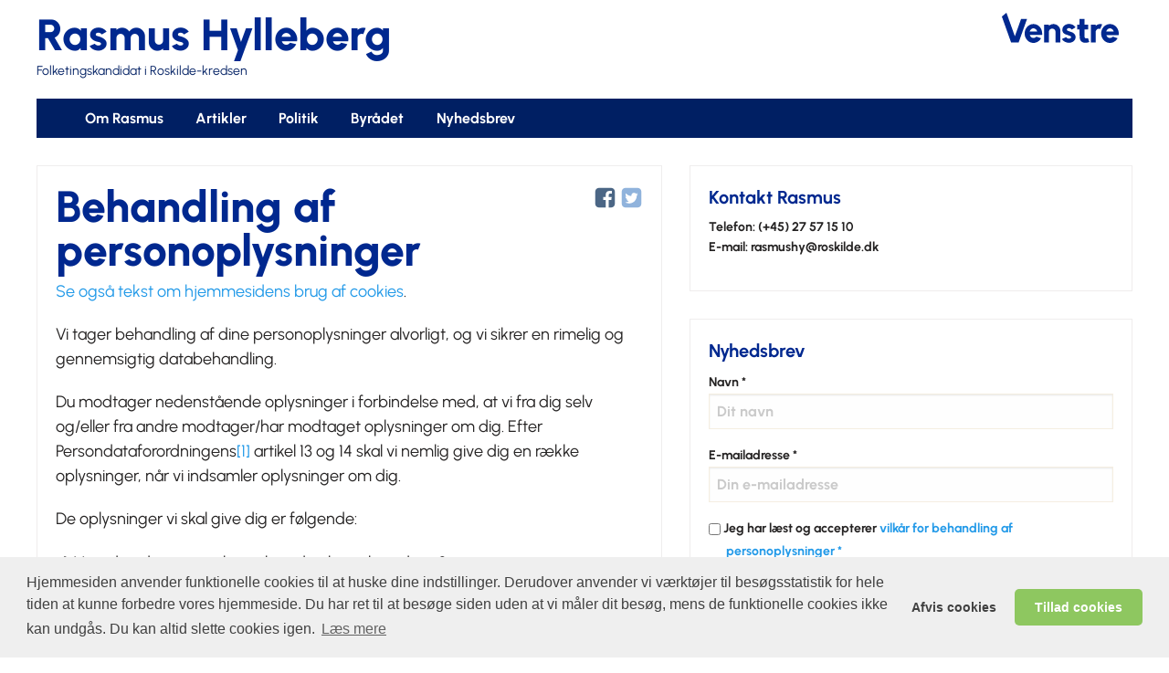

--- FILE ---
content_type: text/html; charset=UTF-8
request_url: https://rasmushylleberg.dk/behandling-af-personoplysninger.html
body_size: 5948
content:
<!DOCTYPE html>

<html lang="da">
<head>
		<meta charset="UTF-8">
	<meta http-equiv="x-ua-compatible" content="ie=edge">

	<title>Behandling af personoplysninger - Rasmus Hylleberg</title>
	<meta name="description" content="Vi tager behandling af dine personoplysninger alvorligt, og vi sikrer en rimelig og gennemsigtig databehandling.">
	<meta name="viewport" content="width=device-width, initial-scale=1">
	<link rel="stylesheet" href="/assets/components/design/css/kan-light.css?version=03012024">
	<link rel="stylesheet" href="https://use.typekit.net/qga4qdx.css">
	<base href="/">

	

	<link rel="alternate" type="application/rss+xml" title="Rasmus Hylleberg RSS feed" href="https://rasmushylleberg.dk/feed.rss" />

	<meta property="og:title" content="Behandling af personoplysninger - Rasmus Hylleberg" >
<meta property="og:type" content="article" >
<meta property="og:locale" content="da_DK" >
<meta property="og:url" content="https://rasmushylleberg.dk/behandling-af-personoplysninger.html" >
<meta property="og:description" content="Vi tager behandling af dine personoplysninger alvorligt, og vi sikrer en rimelig og gennemsigtig databehandling." >
<meta property="og:site_name" content="Rasmus Hylleberg" >
<meta property="og:image" content="https://rasmushylleberg.dk//assets/components/design/images/placeholder.jpg" />
<meta property="article:published_time" content="2018-05-28T11:21:00" >
<meta property="article:modified_time" content="2018-09-05T10:41:09" >
<meta property="article:publisher" content="rasmushylle" />


<meta name="twitter:title" content="Behandling af personoplysninger - Rasmus Hylleberg" />
<meta name="twitter:description" content="Vi tager behandling af dine personoplysninger alvorligt, og vi sikrer en rimelig og gennemsigtig databehandling." />
<meta name="twitter:url" content="https://rasmushylleberg.dk/behandling-af-personoplysninger.html" />
<meta name="twitter:card" content="summary_large_image" />
<meta name="keywords" content="Rasmus Hylleberg, Folketingskandidat, Roskilde Byråd, Venstre, Venstrekandidat, Roskilde Kommune, Roskilde Politiker, Politiker  " />

	

	<link rel="apple-touch-icon" sizes="180x180" href="/assets/components/design/images/favicons/apple-touch-icon.png">
<link rel="icon" type="image/png" sizes="32x32" href="/assets/components/design/images/favicons/favicon-32x32.png">
<link rel="icon" type="image/png" sizes="16x16" href="/assets/components/design/images/favicons/favicon-16x16.png">
<link rel="manifest" href="/assets/components/design/images/favicons/site.webmanifest">
<link rel="mask-icon" href="/assets/components/design/images/favicons/safari-pinned-tab.svg" color="#002883">
<link rel="shortcut icon" href="/assets/components/design/images/favicons/favicon.ico">
<meta name="apple-mobile-web-app-title" content="Venstre">
<meta name="application-name" content="Rasmus Hylleberg">
<meta name="msapplication-TileColor" content="#ec6501">
<meta name="msapplication-config" content="/assets/components/design/images/favicons/browserconfig.xml">
<meta name="theme-color" content="#ffffff">
</head>
<body>
<header>
		<div class="header-row">
		<div class="topnav" aria-label="Sekundær navigation">
			<ul>
				
				
				
				
				
			</ul>
		</div>
	</div>
	<div class="header-row">
		<div class="logo">
			<img src="/assets/components/design/images/venstre-logo-light.svg" title="Venstre" alt="Venstre logo">
		</div>
		<div class="identity">
			<h1><a href="/" title="Rasmus Hylleberg">Rasmus Hylleberg</a></h1>
			<div class="tagline">Folketingskandidat i Roskilde-kredsen</div>
		</div>
	</div>
	<div class="header-row  no-js">
		<!-- Responsive toggle menu mobile -->
		<div class="mainnav-toggle" data-responsive-toggle="vfoka-menu" data-hide-for="medium">
			<button class="menu-icon" type="button" data-toggle></button>
			<div class="title-bar-title" data-toggle>MENU</div>
		</div>

		<nav class="mainnav" id="vfoka-menu" role="navigation" aria-label="Primær navigation">
			<ul class="dropdown menu" data-dropdown-menu>
				<li><a href="/"  class="first" ></a></li><li><a href="om-rasmus.html"  main>Om Rasmus</a></li><li><a href="artikler/"  main>Artikler</a></li><li><a href="politik.html"  main>Politik</a></li><li><a href="byradet.html"  main>Byrådet</a></li><li><a href="nyhedsbrev.html"  class="last" main>Nyhedsbrev</a></li>
			</ul>
		</nav>
	</div>
</header>
<div class="main">
	

	<section id="content" class="main-content" role="main">
		<article class="article">
			
			<header>
				<div class="social-share">
	<a target="_blank" href="https://www.facebook.com/sharer/sharer.php?u=https://rasmushylleberg.dk/behandling-af-personoplysninger.html">
		<img class="icon" src="/assets/components/design//images/svg-icons/facebook-square.svg" alt="Facebook share">
	</a>
	<a target="_blank" href="https://twitter.com/intent/tweet?text=Behandling af personoplysninger&url=https://rasmushylleberg.dk/behandling-af-personoplysninger.html&via=venstredk">
		<img class="icon" src="/assets/components/design//images/svg-icons/twitter-square.svg" alt="Twitter share">
	</a>
</div>
				<h1 id="pagetitle">Behandling af personoplysninger</h1>
			</header>
			
			<div id="contentarea">
				<div><p><a href="hjemmesidens-brug-af-cookies.html">Se også tekst om hjemmesidens brug af cookies</a>.</p>

	<p>Vi tager behandling af dine personoplysninger alvorligt, og vi sikrer en rimelig og gennemsigtig databehandling.</p>

	<p>Du modtager nedenstående oplysninger i forbindelse med, at vi fra dig selv og/eller fra andre modtager/har modtaget oplysninger om dig. Efter Persondataforordningens<a href="#_ftn1">[1]</a> artikel 13 og 14 skal vi nemlig give dig en række oplysninger, når vi indsamler oplysninger om dig.&nbsp;</p>

	<p>De oplysninger vi skal give dig er følgende:</p>

	<ol>
		<li>Vi er den dataansvarlige – hvordan kontakter du os?</li>
		<li>Formålene med og retsgrundlaget for behandlingen af dine personoplysninger</li>
		<li>Kategorier af personoplysninger</li>
		<li>Modtagere eller kategorier af modtagere</li>
		<li>Overførsel til modtagere i tredjelande, herunder internationale organisationer</li>
		<li>Hvor dine personoplysninger stammer fra</li>
		<li>Opbevaring af dine personoplysninger</li>
		<li>Retten til at trække samtykke tilbage</li>
		<li>Dine rettigheder</li>
		<li>Klage til Datatilsynet</li>
	</ol>

	<p>Nedenfor finder du en uddybning i forhold til de oplysninger, vi skal give dig.</p>

	<p>Har du spørgsmål, er du velkommen til at kontakte os. Du kan se vores kontaktoplysninger nedenfor.</p>

	<p>Med venlig hilsen<br>
		Rasmus Hylleberg</p>

	<p><strong>OPLYSNINGER OM VORES BEHANDLING AF DINE PERSONOPLYSNINGER MV. </strong></p>

	<p><strong>1. Vi er den dataansvarlige – hvordan kontakter du os?</strong></p>

	<p>Rasmus Hylleberg er dataansvarlig for behandlingen af dine personoplysninger, som vi modtager/har modtaget om dig via denne side. Du finder vores kontaktoplysninger nedenfor.</p>

	<p>Rasmus Hylleberg<br>
		c/o Venstres Landsorganisation<br>
		Søllerødvej 30<br>
		2840 Holte<br>
		Mail: <a href="/cdn-cgi/l/email-protection" class="__cf_email__" data-cfemail="9deff5e4f1f1f8fff8effaddf4fef1f2e8f9b3fef2f0">[email&#160;protected]</a></p>

	<p><strong>2. Formålene med og retsgrundlaget for behandlingen af dine personoplysninger</strong></p>

	<p>Vi behandler dine personoplysninger i forbindelse med din brug af denne hjemmeside. Oplysningerne behandles fortroligt og alene af betroede tillidsfolk med adgang til at redigere denne side eller som modtager de oplysninger der afgives fra denne side.</p>

	<p>Vi behandler dine personoplysninger hvis du kontakter os med spørgsmål af politisk karakter eller til os i øvrigt via kontaktformular på vores hjemmeside.</p>

	<p>Vi behandler dine personoplysninger hvis du anvender vores formular til at donere penge til Venstre.</p>

	<p>Vi behandler dine personoplysninger hvis du tilmelder dig vores Nyhedsbrev.</p>

	<p>Retsgrundlaget for vores behandling af dine personoplysninger varierer afhængig af den konkrete behandling. Alt efter hvilken behandling der er tale om, vil retsgrundlaget konkret være et eller flere af følgende:</p>

	<ul>
		<li>At behandlingen er nødvendig af hensyn til opfyldelse af en kontrakt, som den registrerede er part i, jf. persondataforordningens artikel 6, stk. 1, litra b, jf. databeskyttelseslovens § 6, stk. 1;</li>
		<li>At behandlingen er nødvendig for at overholde en retlig forpligtelse, som påhviler den dataansvarlige, jf. persondataforordningens artikel 6, stk. 1, litra c, jf. databeskyttelseslovens § 6, stk. 1;</li>
		<li>At behandlingen ud fra hensynet til legitime interesser (disse interesser skal oplistes nedenfor) efter en interesseafvejning går forud for den registreredes grundlæggende rettigheder og frihedsrettigheder, jf. persondataforordningens artikel 6, stk. 1, litra f, jf. databeskyttelseslovens § 6, stk. 1;</li>
		<li>At behandlingen foretages af en stiftelse, en sammenslutning eller et andet organ, som ikke arbejder med gevinst for øje, og hvis sigte er af politisk art, som led i organets legitime aktiviteter og med de fornødne garantier, og på betingelse af at behandlingen alene vedrører organets medlemmer, tidligere medlemmer eller personer, der på grund af organets formål er i regelmæssig kontakt hermed, og at personoplysningerne ikke videregives uden for organet uden den registreredes samtykke, jf. persondatalovens artikel 9, stk. 2, litra d, jf. databeskyttelseslovens § 7, stk. 1;</li>
		<li>At behandlingen vedrører personoplysninger, som tydeligvis er offentliggjort af den registrerede, jf. persondatalovens artikel 9, stk. 2, litra e, jf. databeskyttelseslovens § 7, stk. 1;</li>
		<li>At behandlingen er nødvendig, for at retskrav kan fastlægges, gøres gældende eller forsvares, jf. persondatalovens artikel 9, stk. 2, litra f, jf. databeskyttelseslovens § 7, stk. 1; og/eller</li>
		<li>At den registrerede konkret måtte have givet (udtrykkeligt) samtykke til behandlingen, jf. persondataforordningens artikel 6, stk. 1, litra a, jf. databeskyttelseslovens § 6, stk. 1, og persondataforordningens artikel 9, stk. 2, litra a, jf. databeskyttelseslovens § 7, stk. 1.</li>
	</ul>

	<p><strong>Legitime interesser, der forfølges med behandlingen</strong></p>

	<p>Som nævnt ovenfor sker vores behandling af dine personoplysninger delvist på baggrund af interesseafvejningsreglen i databeskyttelsesforordningens artikel 6, stk. 1, litra f. De legitime interesser, der begrunder behandlingen, er at dette er nødvendigt for at kunne reagere på din henvendelse, din tilmelding eller i øvrigt din afgivelse af personoplysninger i forbindelse med brug af denne side.</p>

	<p><strong>3. Kategorier af personoplysninger</strong></p>

	<p>Vi behandler altid kun de oplysninger du afgiver ved henvendelse, indmeldelse eller anden kontakt med os via denne side. Det kan omfatte følgende kategorier af personoplysninger om dig:</p>

	<ul>
		<li>Almindelige oplysninger i form af dit navn, din adresse, dine kontaktoplysninger, dit medlemsnummer, din fødselsdato og andre almindelige personoplysninger du måtte afgive.</li>
		<li>Følsomme oplysninger i form af oplysning om din politiske overbevisning.</li>
	</ul>

	<p><strong>4. Modtagere eller kategorier af modtagere</strong></p>

	<p>Vi videregiver eller overlader dine personoplysninger til en række databehandlere i forbindelse med hosting af vores hjemmeside, mailprogrammer og øvrige kommunikationsværktøjer som vi anvender til at svare eller behandle din henvendelse, tilmelding eller anden afgivelse af personoplysninger til os.</p>

	<p><strong>5. Overførsel til modtagere i tredjelande, herunder internationale organisationer</strong></p>

	<p>Vi vil overføre dine personoplysninger til modtagere uden for EU og EØS da vi kan anvende Mailchimp som platform til en række af de kommunikationer du modtager fra os. Med Mailchimp er du dog stadig beskyttet da de er anerkendt under Privacy Shield-ordningen i USA og vi har indgået databehandleraftale med Mailchimp på de vilkår.&nbsp;&nbsp;&nbsp;&nbsp;&nbsp;&nbsp;&nbsp;&nbsp;</p>

	<p><strong>6. Hvor dine personoplysninger stammer fra</strong></p>

	<p>Vi behandler kun personoplysninger vi modtager fra dig og som du selv afgiver via denne side.</p>

	<p><strong>7. Opbevaring af dine personoplysninger</strong></p>

	<p>Henvendelser via vores formularer af politisk karakter opbevares i forbindelse med at vi indhenter og besvarer denne henvendelse og evt. opfølgende henvendelser.</p>

	<p>Tilmeldinger til arrangementer, henvendelser om medlemskab, ønske om at være frivillig med videre opbevares så længe det tjener et sagligt formål.</p>

	<p>I forbindelse med en eventuel donation til os gemmes dine oplysninger i op til 5 år efter året hvor donationen er givet.</p>

	<p>Har du tilmeldt dig Venstres nyhedsbrev behandles dine personoplysninger indtil du måtte vælge at afmelde dig. Herefter ophører behandlingen af dine personoplysninger.</p>

	<p><strong>8. Retten til at trække samtykke tilbage</strong></p>

	<p>I det omfang vi måtte have indhentet et samtykke fra dig til en given behandling af dine personoplysninger, gælder, at du til enhver tid har ret til at trække dit samtykke tilbage. Dette kan du gøre ved at kontakte os på de kontaktoplysninger, der fremgår ovenfor i punkt 1. Hvis du vælger at trække dit samtykke tilbage, påvirker det ikke lovligheden af vores behandling af dine personoplysninger på baggrund af dit tidligere meddelte samtykke og op til tidspunktet for tilbagetrækningen. Hvis du tilbagetrækker dit samtykke, har det derfor først virkning fra dette tidspunkt.</p>

	<p><strong>9. Dine rettigheder</strong></p>

	<p>Du har efter databeskyttelsesforordningen en række rettigheder i forhold til vores behandling af oplysninger om dig.&nbsp;</p>

	<p>Hvis du vil gøre brug af dine rettigheder skal du kontakte os.</p>

	<p><strong>Ret til at se oplysninger (indsigtsret)</strong></p>

	<p>Du har ret til at få indsigt i de oplysninger, som vi behandler om dig, samt en række yderligere oplysninger.</p>

	<p><strong>Ret til berigtigelse (rettelse)</strong></p>

	<p>Du har ret til at få urigtige oplysninger om dig selv rettet.</p>

	<p><strong>Ret til sletning</strong></p>

	<p>I særlige tilfælde har du ret til at få slettet oplysninger om dig, inden tidspunktet for vores almindelige generelle sletning indtræffer.</p>

	<p><strong>Ret til begrænsning af behandling</strong></p>

	<p>Du har visse tilfælde ret til at få behandlingen af dine personoplysninger begrænset. Hvis du har ret til at få begrænset behandlingen, må vi fremover kun behandle oplysningerne – bortset fra opbevaring – med dit samtykke, eller med henblik på at retskrav kan fastlægges, gøres gældende eller forsvares, eller for at beskytte en person eller vigtige samfundsinteresser.</p>

	<p><strong>Ret til indsigelse</strong></p>

	<p>Du har i visse tilfælde ret til at gøre indsigelse mod vores eller lovlige behandling af dine personoplysninger. <em>Du kan også gøre indsigelse mod behandling af dine oplysninger til direkte markedsføring.</em></p>

	<p><strong>Ret til at transmittere oplysninger (dataportabilitet)</strong></p>

	<p>Du har i visse tilfælde ret til at modtage dine personoplysninger i et struktureret, almindeligt anvendt og maskinlæsbart format samt at få overført disse personoplysninger fra én dataansvarlig til en anden uden hindring.</p>

	<p>Du kan læse mere om dine rettigheder i Datatilsynets vejledning om de registreredes rettigheder, som du finder på <a target="_blank" href="http://www.datatilsynet.dk">www.datatilsynet.dk</a>.</p>

	<p><strong>10. Klage til Datatilsynet </strong></p>

	<p>Du har ret til at indgive en klage til Datatilsynet, hvis du er utilfreds med den måde, vi behandler dine personoplysninger på. Du finder Datatilsynets kontaktoplysninger på <a target="_blank" href="http://www.datatilsynet.dk">www.datatilsynet.dk</a>.</p>

	<p><a href="#_ftnref1">[1]</a> Europa-Parlamentets og Rådets forordning (EU) 2016/679 af 27. april 2016 om beskyttelse af fysiske personer i forbindelse med behandling af personoplysninger og om fri udveksling af sådanne oplysninger og om ophævelse af direktiv 95/46/EF (generel forordning om databeskyttelse)</p>
</div>
			</div>
		</article>
	</section>
	
	<section id="sidebar" class="main-sidebar" role="complementary">
		<article class="sidebar-item"><h3>Kontakt Rasmus</h3>
<p><strong>Telefon: (+45) 27 57 15 10</strong><br /><strong>E-mail: <a href="/cdn-cgi/l/email-protection" class="__cf_email__" data-cfemail="dcaebdafb1a9afb4a59caeb3afb7b5b0b8b9f2b8b7">[email&#160;protected]</a></strong></p></article>
<article class="newsletter">
	<header>
		<h3>Nyhedsbrev</h3></header>
	
	
	<form action="behandling-af-personoplysninger.html" method="post" >
		<div class="form">
			<input type="hidden" name="workemail" value="" />
			<div class="form-col">
				<label for="fullname">Navn *
					<input class="form-col--input" id="fullname" name="fullname" type="text" placeholder="Dit navn" value="">
				</label>
			</div>
			<div class="form-col">
				<label for="email">E-mailadresse * 
					<input class="form-col--input" type="email" id="email" name="email" placeholder="Din e-mailadresse" value="">
				</label>
			</div>
			<div class="form-col" style="margin-bottom: 1rem">
				<label for="agreetoterms" style="display: block;padding-left: 1.2rem; text-indent: -1.2rem;">
					<input type="checkbox" value="true" id="agreetoterms" name="agreetoterms" style="margin: 0; vertical-align: middle;position: relative;">
					Jeg har læst og accepterer <a href="behandling-af-personoplysninger.html" target="_blank" title="Vilkår for behandling af personoplysninger">vilkår for behandling af personoplysninger *</a>
					
				</label>
			</div>
			<div class="form-col">
				<input class="button" type="submit" name="joinNewsletterSubmit" value="Tilmeld">
			</div>
		</div>
	</form>
</article>

	</section>
	
	
</div>
	<footer class="global-footer">
		<div class="footer-info">
			<div class="privacy">
				<p><a href="https://www.venstre.dk/" title="Besøg Venstres officielle hjemmeside">En del af Venstre, Danmarks Liberale Parti</a> | <a href="hjemmesidens-brug-af-cookies.html" title="Hjemmesidens brug af cookies">Hjemmesidens brug af cookies</a> | <a href="behandling-af-personoplysninger.html" title="Behandling af personoplysninger">Behandling af personoplysninger</a> </p>
			</div>
		</div>
	</footer>
	<script data-cfasync="false" src="/cdn-cgi/scripts/5c5dd728/cloudflare-static/email-decode.min.js"></script><script src="https://code.jquery.com/jquery-2.2.4.min.js"></script>
	<script>
		window.jQuery || document.write('<script src="/assets/components/design/js/jquery.min.js"><\/script>')
	</script>
	<script src="/assets/components/design/js/app.js"></script>
	
	

<script>
    window.addEventListener("load", function(){
        window.cookieconsent.initialise({
            "palette": {
                "popup": {
                    "background": "#efefef",
                    "text": "#404040"
                },
                "button": {
                    "background": "#8ec760",
                    "text": "#ffffff"
                }
            },
            "theme": "classic",
            "type": "opt-in",
            "content": {
                "message": "Hjemmesiden anvender funktionelle cookies til at huske dine indstillinger. Derudover anvender vi værktøjer til besøgsstatistik for hele tiden at kunne forbedre vores hjemmeside. Du har ret til at besøge siden uden at vi måler dit besøg, mens de funktionelle cookies ikke kan undgås. Du kan altid slette cookies igen.",
                "dismiss": "Afvis cookies",
                "allow": "Tillad cookies",
                "link": "Læs mere",
                "href": "hjemmesidens-brug-af-cookies.html"
            }
        })});
</script>
</body>
</html>



--- FILE ---
content_type: text/css; charset=utf-8
request_url: https://rasmushylleberg.dk/assets/components/design/css/kan-light.css?version=03012024
body_size: 13512
content:
@font-face{font-display:swap;font-family:"Urbanist";font-style:normal;font-weight:300;src:url("../fonts/urbanist-v15-latin-300.woff2") format("woff2"),url("../fonts/urbanist-v15-latin-300.ttf") format("truetype")}@font-face{font-display:swap;font-family:"Urbanist";font-style:italic;font-weight:300;src:url("../fonts/urbanist-v15-latin-300italic.woff2") format("woff2"),url("../fonts/urbanist-v15-latin-300italic.ttf") format("truetype")}@font-face{font-display:swap;font-family:"Urbanist";font-style:normal;font-weight:400;src:url("../fonts/urbanist-v15-latin-regular.woff2") format("woff2"),url("../fonts/urbanist-v15-latin-regular.ttf") format("truetype")}@font-face{font-display:swap;font-family:"Urbanist";font-style:italic;font-weight:400;src:url("../fonts/urbanist-v15-latin-italic.woff2") format("woff2"),url("../fonts/urbanist-v15-latin-italic.ttf") format("truetype")}@font-face{font-display:swap;font-family:"Urbanist";font-style:normal;font-weight:700;src:url("../fonts/urbanist-v15-latin-700.woff2") format("woff2"),url("../fonts/urbanist-v15-latin-700.ttf") format("truetype")}@font-face{font-display:swap;font-family:"Urbanist";font-style:italic;font-weight:700;src:url("../fonts/urbanist-v15-latin-700italic.woff2") format("woff2"),url("../fonts/urbanist-v15-latin-700italic.ttf") format("truetype")}@font-face{font-display:swap;font-family:"Urbanist";font-style:normal;font-weight:800;src:url("../fonts/urbanist-v15-latin-800.woff2") format("woff2"),url("../fonts/urbanist-v15-latin-800.ttf") format("truetype")}@font-face{font-display:swap;font-family:"Urbanist";font-style:italic;font-weight:800;src:url("../fonts/urbanist-v15-latin-800italic.woff2") format("woff2"),url("../fonts/urbanist-v15-latin-800italic.ttf") format("truetype")}@font-face{font-display:swap;font-family:"Urbanist";font-style:normal;font-weight:900;src:url("../fonts/urbanist-v15-latin-900.woff2") format("woff2"),url("../fonts/urbanist-v15-latin-900.ttf") format("truetype")}@font-face{font-display:swap;font-family:"Urbanist";font-style:italic;font-weight:900;src:url("../fonts/urbanist-v15-latin-900italic.woff2") format("woff2"),url("../fonts/urbanist-v15-latin-900italic.ttf") format("truetype")}/*! normalize.css v3.0.3 | MIT License | github.com/necolas/normalize.css */html{font-family:sans-serif;-ms-text-size-adjust:100%;-webkit-text-size-adjust:100%}body{margin:0}article,aside,details,figcaption,figure,footer,header,hgroup,main,menu,nav,section,summary{display:block}audio,canvas,progress,video{display:inline-block;vertical-align:baseline}audio:not([controls]){display:none;height:0}[hidden],template{display:none}a{background-color:transparent}a:active,a:hover{outline:0}abbr[title]{border-bottom:1px dotted}b,strong{font-weight:bold}dfn{font-style:italic}h1{font-size:2em;margin:.67em 0}mark{background:#ff0;color:#000}small{font-size:80%}sub,sup{font-size:75%;line-height:0;position:relative;vertical-align:baseline}sup{top:-0.5em}sub{bottom:-0.25em}img{border:0}svg:not(:root){overflow:hidden}figure{margin:1em 40px}hr{box-sizing:content-box;height:0}pre{overflow:auto}code,kbd,pre,samp{font-family:monospace,monospace;font-size:1em}button,input,optgroup,select,textarea{color:inherit;font:inherit;margin:0}button{overflow:visible}button,select{text-transform:none}button,html input[type=button],input[type=reset],input[type=submit]{-webkit-appearance:button;cursor:pointer}button[disabled],html input[disabled]{cursor:not-allowed}button::-moz-focus-inner,input::-moz-focus-inner{border:0;padding:0}input{line-height:normal}input[type=checkbox],input[type=radio]{box-sizing:border-box;padding:0}input[type=number]::-webkit-inner-spin-button,input[type=number]::-webkit-outer-spin-button{height:auto}input[type=search]{-webkit-appearance:textfield;box-sizing:content-box}input[type=search]::-webkit-search-cancel-button,input[type=search]::-webkit-search-decoration{-webkit-appearance:none}legend{border:0;padding:0}textarea{overflow:auto}optgroup{font-weight:bold}table{border-collapse:collapse;border-spacing:0}td,th{padding:0}.foundation-mq{font-family:"small=0em&xsmall=20em&medium=40em&tablet=48em&large=64em&xlarge=75em&xxlarge=90em"}html{font-size:100%;box-sizing:border-box}*,*::before,*::after{box-sizing:inherit}body{padding:0;margin:0;font-family:"Urbanist",-apple-system,BlinkMacSystemFont,"Segoe UI",Roboto,Oxygen-Sans,Ubuntu,Cantarell,"Helvetica Neue",sans-serif;font-weight:normal;line-height:1.5;color:#252323;background:#fefefe;-webkit-font-smoothing:antialiased;-moz-osx-font-smoothing:grayscale}img{max-width:100%;height:auto;-ms-interpolation-mode:bicubic;display:inline-block;vertical-align:middle}textarea{height:auto;min-height:50px;border-radius:0}select{width:100%;border-radius:0}#map_canvas img,#map_canvas embed,#map_canvas object,.map_canvas img,.map_canvas embed,.map_canvas object,.mqa-display img,.mqa-display embed,.mqa-display object{max-width:none !important}button{-webkit-appearance:none;-moz-appearance:none;background:transparent;padding:0;border:0;border-radius:0;line-height:1}[data-whatinput=mouse] button{outline:0}.is-visible{display:block !important}.is-hidden{display:none !important}div,dl,dt,dd,ul,ol,li,h1,h2,h3,h4,h5,h6,pre,form,p,blockquote,th,td{margin:0;padding:0}p{font-size:inherit;line-height:1.6;margin-bottom:1rem;text-rendering:optimizeLegibility}em,i{font-style:italic;line-height:inherit}strong,b{font-weight:bold;line-height:inherit}small{font-size:80%;line-height:inherit}h1,h2,h3,h4,h5,h6{font-family:"Urbanist",-apple-system,BlinkMacSystemFont,"Segoe UI",Roboto,Oxygen-Sans,Ubuntu,Cantarell,"Helvetica Neue",sans-serif;font-weight:normal;font-style:normal;color:inherit;text-rendering:optimizeLegibility;margin-top:0;margin-bottom:.5rem;line-height:1.4}h1 small,h2 small,h3 small,h4 small,h5 small,h6 small{color:#cacaca;line-height:0}h1{font-size:1.5rem}h2{font-size:1.25rem}h3{font-size:1.1875rem}h4{font-size:1.125rem}h5{font-size:1.0625rem}h6{font-size:1rem}@media screen and (min-width: 40em){h1{font-size:2.5rem}h2{font-size:2.1875rem}h3{font-size:1.75rem}h4{font-size:1.5rem}h5{font-size:1.25rem}h6{font-size:1rem}}a{color:#2199e8;text-decoration:none;line-height:inherit;cursor:pointer}a:hover,a:focus{color:#1585cf}a img{border:0}hr{max-width:75rem;height:0;border-right:0;border-top:0;border-bottom:1px solid #cacaca;border-left:0;margin:1.25rem auto;clear:both}ul,ol,dl{line-height:1.6;margin-bottom:1rem;list-style-position:outside}li{font-size:inherit}ul{list-style-type:disc;margin-left:1.25rem}ol{margin-left:1.25rem}ul ul,ul ol,ol ul,ol ol{margin-left:1.25rem;margin-bottom:0}dl{margin-bottom:1rem}dl dt{margin-bottom:.3rem;font-weight:bold}blockquote{margin:0 0 1rem;padding:.5625rem 1.25rem 0 1.1875rem;border-left:1px solid #cacaca}blockquote,blockquote p{line-height:1.6;color:#8a8a8a}cite{display:block;font-size:.8125rem;color:#8a8a8a}cite:before{content:"— "}abbr{color:#252323;cursor:help;border-bottom:1px dotted #252323}code{font-family:Consolas,"Liberation Mono",Courier,monospace;font-weight:normal;color:#252323;background-color:#e6e6e6;border:1px solid #cacaca;padding:.125rem .3125rem .0625rem}kbd{padding:.125rem .25rem 0;margin:0;background-color:#e6e6e6;color:#252323;font-family:Consolas,"Liberation Mono",Courier,monospace}.subheader{margin-top:.2rem;margin-bottom:.5rem;font-weight:normal;line-height:1.4;color:#8a8a8a}.lead{font-size:125%;line-height:1.6}.stat{font-size:2.5rem;line-height:1}p+.stat{margin-top:-1rem}.no-bullet{margin-left:0;list-style:none}.text-left{text-align:left}.text-right{text-align:right}.text-center{text-align:center}.text-justify{text-align:justify}@media screen and (min-width: 40em){.medium-text-left{text-align:left}.medium-text-right{text-align:right}.medium-text-center{text-align:center}.medium-text-justify{text-align:justify}}@media screen and (min-width: 48em){.tablet-text-left{text-align:left}.tablet-text-right{text-align:right}.tablet-text-center{text-align:center}.tablet-text-justify{text-align:justify}}@media screen and (min-width: 64em){.large-text-left{text-align:left}.large-text-right{text-align:right}.large-text-center{text-align:center}.large-text-justify{text-align:justify}}@media screen and (min-width: 75em){.xlarge-text-left{text-align:left}.xlarge-text-right{text-align:right}.xlarge-text-center{text-align:center}.xlarge-text-justify{text-align:justify}}.show-for-print{display:none !important}@media print{*{background:transparent !important;color:#000 !important;box-shadow:none !important;text-shadow:none !important}.show-for-print{display:block !important}.hide-for-print{display:none !important}table.show-for-print{display:table !important}thead.show-for-print{display:table-header-group !important}tbody.show-for-print{display:table-row-group !important}tr.show-for-print{display:table-row !important}td.show-for-print{display:table-cell !important}th.show-for-print{display:table-cell !important}a,a:visited{text-decoration:underline}a[href]:after{content:" (" attr(href) ")"}.ir a:after,a[href^="javascript:"]:after,a[href^="#"]:after{content:""}abbr[title]:after{content:" (" attr(title) ")"}pre,blockquote{border:1px solid #8a8a8a;page-break-inside:avoid}thead{display:table-header-group}tr,img{page-break-inside:avoid}img{max-width:100% !important}@page{margin:.5cm}p,h2,h3{orphans:3;widows:3}h2,h3{page-break-after:avoid}}.button{display:inline-block;text-align:center;line-height:1;cursor:pointer;-webkit-appearance:none;transition:background-color .25s ease-out,color .25s ease-out;vertical-align:middle;border:1px solid transparent;border-radius:0;padding:.85em 1em;margin:0 0 1rem 0;font-size:.9rem;background-color:#2199e8;color:#fefefe}[data-whatinput=mouse] .button{outline:0}.button:hover,.button:focus{background-color:#1583cc;color:#fefefe}.button.tiny{font-size:.6rem}.button.small{font-size:.75rem}.button.large{font-size:1.25rem}.button.expanded{display:block;width:100%;margin-left:0;margin-right:0}.button.primary{background-color:#2199e8;color:#fefefe}.button.primary:hover,.button.primary:focus{background-color:#147cc0;color:#fefefe}.button.secondary{background-color:#777;color:#fefefe}.button.secondary:hover,.button.secondary:focus{background-color:#5f5f5f;color:#fefefe}.button.success{background-color:#3adb76;color:#fefefe}.button.success:hover,.button.success:focus{background-color:#22bb5b;color:#fefefe}.button.warning{background-color:#ffae00;color:#fefefe}.button.warning:hover,.button.warning:focus{background-color:#cc8b00;color:#fefefe}.button.alert{background-color:#ec5840;color:#fefefe}.button.alert:hover,.button.alert:focus{background-color:#da3116;color:#fefefe}.button.hollow{border:1px solid #2199e8;color:#2199e8}.button.hollow,.button.hollow:hover,.button.hollow:focus{background-color:transparent}.button.hollow:hover,.button.hollow:focus{border-color:#0c4d78;color:#0c4d78}.button.hollow.primary{border:1px solid #2199e8;color:#2199e8}.button.hollow.primary:hover,.button.hollow.primary:focus{border-color:#0c4d78;color:#0c4d78}.button.hollow.secondary{border:1px solid #777;color:#777}.button.hollow.secondary:hover,.button.hollow.secondary:focus{border-color:#3c3c3c;color:#3c3c3c}.button.hollow.success{border:1px solid #3adb76;color:#3adb76}.button.hollow.success:hover,.button.hollow.success:focus{border-color:#157539;color:#157539}.button.hollow.warning{border:1px solid #ffae00;color:#ffae00}.button.hollow.warning:hover,.button.hollow.warning:focus{border-color:#805700;color:#805700}.button.hollow.alert{border:1px solid #ec5840;color:#ec5840}.button.hollow.alert:hover,.button.hollow.alert:focus{border-color:#881f0e;color:#881f0e}.button.disabled,.button[disabled]{opacity:.25;cursor:not-allowed}.button.disabled:hover,.button.disabled:focus,.button[disabled]:hover,.button[disabled]:focus{background-color:#2199e8;color:#fefefe}.button.dropdown::after{content:"";display:block;width:0;height:0;border:inset .4em;border-color:#fefefe transparent transparent;border-top-style:solid;border-bottom-width:0;position:relative;top:.4em;float:right;margin-left:1em;display:inline-block}.button.arrow-only::after{margin-left:0;float:none;top:-0.1em}[type=text],[type=password],[type=date],[type=datetime],[type=datetime-local],[type=month],[type=week],[type=email],[type=number],[type=search],[type=tel],[type=time],[type=url],[type=color],textarea{display:block;box-sizing:border-box;width:100%;height:2.4375rem;padding:.5rem;border:1px solid #cacaca;margin:0 0 1rem;font-family:inherit;font-size:1rem;color:#252323;background-color:#fefefe;box-shadow:inset 0 1px 2px rgba(37,35,35,.1);border-radius:0;transition:box-shadow .5s,border-color .25s ease-in-out;-webkit-appearance:none;-moz-appearance:none}[type=text]:focus,[type=password]:focus,[type=date]:focus,[type=datetime]:focus,[type=datetime-local]:focus,[type=month]:focus,[type=week]:focus,[type=email]:focus,[type=number]:focus,[type=search]:focus,[type=tel]:focus,[type=time]:focus,[type=url]:focus,[type=color]:focus,textarea:focus{border:1px solid #8a8a8a;background-color:#fefefe;outline:none;box-shadow:0 0 5px #cacaca;transition:box-shadow .5s,border-color .25s ease-in-out}textarea{max-width:100%}textarea[rows]{height:auto}input:-ms-input-placeholder,textarea:-ms-input-placeholder{color:#cacaca}input::placeholder,textarea::placeholder{color:#cacaca}input:disabled,input[readonly],textarea:disabled,textarea[readonly]{background-color:#e6e6e6;cursor:default}[type=submit],[type=button]{border-radius:0;-webkit-appearance:none;-moz-appearance:none}input[type=search]{box-sizing:border-box}[type=file],[type=checkbox],[type=radio]{margin:0 0 1rem}[type=checkbox]+label,[type=radio]+label{display:inline-block;margin-left:.5rem;margin-right:1rem;margin-bottom:0;vertical-align:baseline}[type=checkbox]+label[for],[type=radio]+label[for]{cursor:pointer}label>[type=checkbox],label>[type=radio]{margin-right:.5rem}[type=file]{width:100%}label{display:block;margin:0;font-size:.875rem;font-weight:normal;line-height:1.8;color:#252323}label.middle{margin:0 0 1rem;padding:.5625rem 0}.help-text{margin-top:-0.5rem;font-size:.8125rem;font-style:italic;color:#252323}.input-group{display:table;width:100%;margin-bottom:1rem}.input-group>:first-child{border-radius:0 0 0 0}.input-group>:last-child>*{border-radius:0 0 0 0}.input-group-button,.input-group-field,.input-group-label{margin:0;white-space:nowrap;display:table-cell;vertical-align:middle}.input-group-label{text-align:center;padding:0 1rem;background:#e6e6e6;color:#252323;border:1px solid #cacaca;white-space:nowrap;width:1%;height:100%}.input-group-label:first-child{border-right:0}.input-group-label:last-child{border-left:0}.input-group-field{border-radius:0;height:2.5rem}.input-group-button{padding-top:0;padding-bottom:0;text-align:center;height:100%;width:1%}.input-group-button a,.input-group-button input,.input-group-button button{margin:0}.input-group .input-group-button{display:table-cell}fieldset{border:0;padding:0;margin:0}legend{margin-bottom:.5rem;max-width:100%}.fieldset{border:1px solid #cacaca;padding:1.25rem;margin:1.125rem 0}.fieldset legend{background:#fefefe;padding:0 .1875rem;margin:0;margin-left:-0.1875rem}select{height:2.4375rem;padding:.5rem;border:1px solid #cacaca;margin:0 0 1rem;font-size:1rem;font-family:inherit;line-height:normal;color:#252323;background-color:#fefefe;border-radius:0;-webkit-appearance:none;-moz-appearance:none;background-image:url("data:image/svg+xml;utf8,<svg xmlns='http://www.w3.org/2000/svg' version='1.1' width='32' height='24' viewBox='0 0 32 24'><polygon points='0,0 32,0 16,24' style='fill: rgb%28138, 138, 138%29'></polygon></svg>");background-size:9px 6px;background-position:right -1rem center;background-origin:content-box;background-repeat:no-repeat;padding-right:1.5rem}@media screen and (min-width: 0\0 ){select{background-image:url("[data-uri]")}}select:disabled{background-color:#e6e6e6;cursor:default}select::-ms-expand{display:none}select[multiple]{height:auto;background-image:none}.is-invalid-input:not(:focus){background-color:rgba(236,88,64,.1);border-color:#ec5840}.is-invalid-label{color:#ec5840}.form-error{display:none;margin-top:-0.5rem;margin-bottom:1rem;font-size:.75rem;font-weight:bold;color:#ec5840}.form-error.is-visible{display:block}.callout{margin:0 0 1rem 0;padding:1rem;border:1px solid rgba(37,35,35,.25);border-radius:0;position:relative;color:#252323;background-color:#fff}.callout>:first-child{margin-top:0}.callout>:last-child{margin-bottom:0}.callout.primary{background-color:#def0fc}.callout.secondary{background-color:#ebebeb}.callout.success{background-color:#e1faea}.callout.warning{background-color:#fff3d9}.callout.alert{background-color:#fce6e2}.callout.small{padding-top:.5rem;padding-right:.5rem;padding-bottom:.5rem;padding-left:.5rem}.callout.large{padding-top:3rem;padding-right:3rem;padding-bottom:3rem;padding-left:3rem}.menu-icon{position:relative;display:inline-block;vertical-align:middle;cursor:pointer;width:20px;height:16px}.menu-icon::after{content:"";position:absolute;display:block;width:100%;height:2px;background:#fefefe;top:0;left:0;box-shadow:0 7px 0 #fefefe,0 14px 0 #fefefe}.menu-icon:hover::after{background:#cacaca;box-shadow:0 7px 0 #cacaca,0 14px 0 #cacaca}.menu-icon.dark{position:relative;display:inline-block;vertical-align:middle;cursor:pointer;width:20px;height:16px}.menu-icon.dark::after{content:"";position:absolute;display:block;width:100%;height:2px;background:#252323;top:0;left:0;box-shadow:0 7px 0 #252323,0 14px 0 #252323}.menu-icon.dark:hover::after{background:#8a8a8a;box-shadow:0 7px 0 #8a8a8a,0 14px 0 #8a8a8a}.pagination{margin-left:0;margin-bottom:1rem}.pagination::before,.pagination::after{content:" ";display:table}.pagination::after{clear:both}.pagination li{font-size:.875rem;margin-right:.0625rem;border-radius:0;display:none}.pagination li:last-child,.pagination li:first-child{display:inline-block}@media screen and (min-width: 40em){.pagination li{display:inline-block}}.pagination a,.pagination button{color:#252323;display:block;padding:.1875rem .625rem;border-radius:0}.pagination a:hover,.pagination button:hover{background:#e6e6e6}.pagination .current{padding:.1875rem .625rem;background:#2199e8;color:#fefefe;cursor:default}.pagination .disabled{padding:.1875rem .625rem;color:#cacaca;cursor:not-allowed}.pagination .disabled:hover{background:transparent}.pagination .ellipsis::after{content:"…";padding:.1875rem .625rem;color:#252323}.pagination-previous a::before,.pagination-previous.disabled::before{content:"«";display:inline-block;margin-right:.5rem}.pagination-next a::after,.pagination-next.disabled::after{content:"»";display:inline-block;margin-left:.5rem}table{width:100%;margin-bottom:1rem;border-radius:0}thead,tbody,tfoot{border:1px solid #f1f1f1;background-color:#fefefe}caption{font-weight:bold;padding:.5rem .625rem .625rem}thead,tfoot{background:#f8f8f8;color:#252323}thead tr,tfoot tr{background:transparent}thead th,thead td,tfoot th,tfoot td{padding:.5rem .625rem .625rem;font-weight:bold;text-align:left}tbody tr:nth-child(even){background-color:#f1f1f1}tbody th,tbody td{padding:.5rem .625rem .625rem}@media screen and (max-width: 47.9375em){table.stack thead{display:none}table.stack tfoot{display:none}table.stack tr,table.stack th,table.stack td{display:block}table.stack td{border-top:0}}table.scroll{display:block;width:100%;overflow-x:auto}table.hover tr:hover{background-color:#f9f9f9}table.hover tr:nth-of-type(even):hover{background-color:#ececec}.table-scroll{overflow-x:auto}.table-scroll table{width:auto}.title-bar{background:#252323;color:#fefefe;padding:.5rem}.title-bar::before,.title-bar::after{content:" ";display:table}.title-bar::after{clear:both}.title-bar .menu-icon{margin-left:.25rem;margin-right:.25rem}.title-bar-left{float:left}.title-bar-right{float:right;text-align:right}.title-bar-title{font-weight:bold;vertical-align:middle;display:inline-block}.menu-icon.dark{position:relative;display:inline-block;vertical-align:middle;cursor:pointer;width:20px;height:16px}.menu-icon.dark::after{content:"";position:absolute;display:block;width:100%;height:2px;background:#252323;top:0;left:0;box-shadow:0 7px 0 #252323,0 14px 0 #252323}.menu-icon.dark:hover::after{background:#8a8a8a;box-shadow:0 7px 0 #8a8a8a,0 14px 0 #8a8a8a}.hide{display:none !important}.invisible{visibility:hidden}@media screen and (max-width: 19.9375em){.hide-for-small-only{display:none !important}}@media screen and (max-width: 0em),screen and (min-width: 20em){.show-for-small-only{display:none !important}}@media screen and (min-width: 40em){.hide-for-medium{display:none !important}}@media screen and (max-width: 39.9375em){.show-for-medium{display:none !important}}@media screen and (min-width: 40em)and (max-width: 47.9375em){.hide-for-medium-only{display:none !important}}@media screen and (max-width: 39.9375em),screen and (min-width: 48em){.show-for-medium-only{display:none !important}}@media screen and (min-width: 48em){.hide-for-tablet{display:none !important}}@media screen and (max-width: 47.9375em){.show-for-tablet{display:none !important}}@media screen and (min-width: 48em)and (max-width: 63.9375em){.hide-for-tablet-only{display:none !important}}@media screen and (max-width: 47.9375em),screen and (min-width: 64em){.show-for-tablet-only{display:none !important}}@media screen and (min-width: 64em){.hide-for-large{display:none !important}}@media screen and (max-width: 63.9375em){.show-for-large{display:none !important}}@media screen and (min-width: 64em)and (max-width: 74.9375em){.hide-for-large-only{display:none !important}}@media screen and (max-width: 63.9375em),screen and (min-width: 75em){.show-for-large-only{display:none !important}}@media screen and (min-width: 75em){.hide-for-xlarge{display:none !important}}@media screen and (max-width: 74.9375em){.show-for-xlarge{display:none !important}}@media screen and (min-width: 75em)and (max-width: 89.9375em){.hide-for-xlarge-only{display:none !important}}@media screen and (max-width: 74.9375em),screen and (min-width: 90em){.show-for-xlarge-only{display:none !important}}.show-for-sr,.show-on-focus{position:absolute !important;width:1px;height:1px;overflow:hidden;clip:rect(0, 0, 0, 0)}.show-on-focus:active,.show-on-focus:focus{position:static !important;height:auto;width:auto;overflow:visible;clip:auto}.show-for-landscape,.hide-for-portrait{display:block !important}@media screen and (orientation: landscape){.show-for-landscape,.hide-for-portrait{display:block !important}}@media screen and (orientation: portrait){.show-for-landscape,.hide-for-portrait{display:none !important}}.hide-for-landscape,.show-for-portrait{display:none !important}@media screen and (orientation: landscape){.hide-for-landscape,.show-for-portrait{display:none !important}}@media screen and (orientation: portrait){.hide-for-landscape,.show-for-portrait{display:block !important}}.float-left{float:left !important}.float-right{float:right !important}.float-center{display:block;margin-left:auto;margin-right:auto}.clearfix::before,.clearfix::after{content:" ";display:table}.clearfix::after{clear:both}.orbit{position:relative}.orbit-container{position:relative;margin:0;overflow:hidden;list-style:none}.orbit-slide{width:100%;max-height:100%}.orbit-slide.no-motionui.is-active{top:0;left:0}.orbit-figure{margin:0}.orbit-image{margin:0;width:100%;max-width:100%}.orbit-caption{position:absolute;bottom:0;width:100%;padding:1rem;margin-bottom:0;color:#fefefe;background-color:rgba(37,35,35,.5)}.orbit-next,.orbit-previous{position:absolute;top:50%;transform:translateY(-50%);z-index:10;padding:1rem;color:#fefefe}[data-whatinput=mouse] .orbit-next,[data-whatinput=mouse] .orbit-previous{outline:0}.orbit-next:hover,.orbit-previous:hover,.orbit-next:active,.orbit-previous:active,.orbit-next:focus,.orbit-previous:focus{background-color:rgba(37,35,35,.5)}.orbit-previous{left:0}.orbit-next{left:auto;right:0}.orbit-bullets{position:relative;margin-top:.8rem;margin-bottom:.8rem;text-align:center}[data-whatinput=mouse] .orbit-bullets{outline:0}.orbit-bullets button{width:1.2rem;height:1.2rem;margin:.1rem;background-color:#cacaca;border-radius:50%}.orbit-bullets button:hover{background-color:#8a8a8a}.orbit-bullets button.is-active{background-color:#8a8a8a}.close-button{position:absolute;color:#8a8a8a;right:1rem;top:.5rem;font-size:2em;line-height:1;cursor:pointer}[data-whatinput=mouse] .close-button{outline:0}.close-button:hover,.close-button:focus{color:#252323}.flex-video{position:relative;height:0;padding-bottom:75%;margin-bottom:1rem;overflow:hidden}.flex-video iframe,.flex-video object,.flex-video embed,.flex-video video{position:absolute;top:0;left:0;width:100%;height:100%}.flex-video.widescreen{padding-bottom:56.25%}.flex-video.vimeo{padding-top:0}body.is-reveal-open{overflow:hidden}html.is-reveal-open,html.is-reveal-open body{height:100%;overflow:hidden;-webkit-user-select:none;-moz-user-select:none;-ms-user-select:none;user-select:none}.reveal-overlay{display:none;position:fixed;top:0;bottom:0;left:0;right:0;z-index:1005;background-color:rgba(37,35,35,.45);overflow-y:scroll}.reveal{display:none;z-index:1006;padding:1rem;border:1px solid #cacaca;background-color:#fefefe;border-radius:0;position:relative;top:100px;margin-left:auto;margin-right:auto;overflow-y:auto}[data-whatinput=mouse] .reveal{outline:0}@media screen and (min-width: 40em){.reveal{min-height:0}}.reveal .column,.reveal .columns{min-width:0}.reveal>:last-child{margin-bottom:0}@media screen and (min-width: 40em){.reveal{width:600px;max-width:75rem}}@media screen and (min-width: 40em){.reveal .reveal{left:auto;right:auto;margin:0 auto}}.reveal.collapse{padding:0}@media screen and (min-width: 40em){.reveal.tiny{width:30%;max-width:75rem}}@media screen and (min-width: 40em){.reveal.small{width:50%;max-width:75rem}}@media screen and (min-width: 40em){.reveal.large{width:90%;max-width:75rem}}.reveal.full{top:0;left:0;width:100%;height:100%;height:100vh;min-height:100vh;max-width:none;margin-left:0;border:0;border-radius:0}@media screen and (max-width: 19.9375em){.reveal{top:0;left:0;width:100%;height:100%;height:100vh;min-height:100vh;max-width:none;margin-left:0;border:0;border-radius:0}}.reveal.without-overlay{position:fixed}.slide-in-down.mui-enter{transition-duration:500ms;transition-timing-function:linear;transform:translateY(-100%);transition-property:transform,opacity;-webkit-backface-visibility:hidden;backface-visibility:hidden}.slide-in-down.mui-enter.mui-enter-active{transform:translateY(0)}.slide-in-left.mui-enter{transition-duration:500ms;transition-timing-function:linear;transform:translateX(-100%);transition-property:transform,opacity;-webkit-backface-visibility:hidden;backface-visibility:hidden}.slide-in-left.mui-enter.mui-enter-active{transform:translateX(0)}.slide-in-up.mui-enter{transition-duration:500ms;transition-timing-function:linear;transform:translateY(100%);transition-property:transform,opacity;-webkit-backface-visibility:hidden;backface-visibility:hidden}.slide-in-up.mui-enter.mui-enter-active{transform:translateY(0)}.slide-in-right.mui-enter{transition-duration:500ms;transition-timing-function:linear;transform:translateX(100%);transition-property:transform,opacity;-webkit-backface-visibility:hidden;backface-visibility:hidden}.slide-in-right.mui-enter.mui-enter-active{transform:translateX(0)}.slide-out-down.mui-leave{transition-duration:500ms;transition-timing-function:linear;transform:translateY(0);transition-property:transform,opacity;-webkit-backface-visibility:hidden;backface-visibility:hidden}.slide-out-down.mui-leave.mui-leave-active{transform:translateY(100%)}.slide-out-right.mui-leave{transition-duration:500ms;transition-timing-function:linear;transform:translateX(0);transition-property:transform,opacity;-webkit-backface-visibility:hidden;backface-visibility:hidden}.slide-out-right.mui-leave.mui-leave-active{transform:translateX(100%)}.slide-out-up.mui-leave{transition-duration:500ms;transition-timing-function:linear;transform:translateY(0);transition-property:transform,opacity;-webkit-backface-visibility:hidden;backface-visibility:hidden}.slide-out-up.mui-leave.mui-leave-active{transform:translateY(-100%)}.slide-out-left.mui-leave{transition-duration:500ms;transition-timing-function:linear;transform:translateX(0);transition-property:transform,opacity;-webkit-backface-visibility:hidden;backface-visibility:hidden}.slide-out-left.mui-leave.mui-leave-active{transform:translateX(-100%)}.fade-in.mui-enter{transition-duration:500ms;transition-timing-function:linear;opacity:0;transition-property:opacity}.fade-in.mui-enter.mui-enter-active{opacity:1}.fade-out.mui-leave{transition-duration:500ms;transition-timing-function:linear;opacity:1;transition-property:opacity}.fade-out.mui-leave.mui-leave-active{opacity:0}.hinge-in-from-top.mui-enter{transition-duration:500ms;transition-timing-function:linear;transform:perspective(2000px) rotateX(-90deg);transform-origin:top;transition-property:transform,opacity;opacity:0}.hinge-in-from-top.mui-enter.mui-enter-active{transform:perspective(2000px) rotate(0deg);opacity:1}.hinge-in-from-right.mui-enter{transition-duration:500ms;transition-timing-function:linear;transform:perspective(2000px) rotateY(-90deg);transform-origin:right;transition-property:transform,opacity;opacity:0}.hinge-in-from-right.mui-enter.mui-enter-active{transform:perspective(2000px) rotate(0deg);opacity:1}.hinge-in-from-bottom.mui-enter{transition-duration:500ms;transition-timing-function:linear;transform:perspective(2000px) rotateX(90deg);transform-origin:bottom;transition-property:transform,opacity;opacity:0}.hinge-in-from-bottom.mui-enter.mui-enter-active{transform:perspective(2000px) rotate(0deg);opacity:1}.hinge-in-from-left.mui-enter{transition-duration:500ms;transition-timing-function:linear;transform:perspective(2000px) rotateY(90deg);transform-origin:left;transition-property:transform,opacity;opacity:0}.hinge-in-from-left.mui-enter.mui-enter-active{transform:perspective(2000px) rotate(0deg);opacity:1}.hinge-in-from-middle-x.mui-enter{transition-duration:500ms;transition-timing-function:linear;transform:perspective(2000px) rotateX(-90deg);transform-origin:center;transition-property:transform,opacity;opacity:0}.hinge-in-from-middle-x.mui-enter.mui-enter-active{transform:perspective(2000px) rotate(0deg);opacity:1}.hinge-in-from-middle-y.mui-enter{transition-duration:500ms;transition-timing-function:linear;transform:perspective(2000px) rotateY(-90deg);transform-origin:center;transition-property:transform,opacity;opacity:0}.hinge-in-from-middle-y.mui-enter.mui-enter-active{transform:perspective(2000px) rotate(0deg);opacity:1}.hinge-out-from-top.mui-leave{transition-duration:500ms;transition-timing-function:linear;transform:perspective(2000px) rotate(0deg);transform-origin:top;transition-property:transform,opacity;opacity:1}.hinge-out-from-top.mui-leave.mui-leave-active{transform:perspective(2000px) rotateX(-90deg);opacity:0}.hinge-out-from-right.mui-leave{transition-duration:500ms;transition-timing-function:linear;transform:perspective(2000px) rotate(0deg);transform-origin:right;transition-property:transform,opacity;opacity:1}.hinge-out-from-right.mui-leave.mui-leave-active{transform:perspective(2000px) rotateY(-90deg);opacity:0}.hinge-out-from-bottom.mui-leave{transition-duration:500ms;transition-timing-function:linear;transform:perspective(2000px) rotate(0deg);transform-origin:bottom;transition-property:transform,opacity;opacity:1}.hinge-out-from-bottom.mui-leave.mui-leave-active{transform:perspective(2000px) rotateX(90deg);opacity:0}.hinge-out-from-left.mui-leave{transition-duration:500ms;transition-timing-function:linear;transform:perspective(2000px) rotate(0deg);transform-origin:left;transition-property:transform,opacity;opacity:1}.hinge-out-from-left.mui-leave.mui-leave-active{transform:perspective(2000px) rotateY(90deg);opacity:0}.hinge-out-from-middle-x.mui-leave{transition-duration:500ms;transition-timing-function:linear;transform:perspective(2000px) rotate(0deg);transform-origin:center;transition-property:transform,opacity;opacity:1}.hinge-out-from-middle-x.mui-leave.mui-leave-active{transform:perspective(2000px) rotateX(-90deg);opacity:0}.hinge-out-from-middle-y.mui-leave{transition-duration:500ms;transition-timing-function:linear;transform:perspective(2000px) rotate(0deg);transform-origin:center;transition-property:transform,opacity;opacity:1}.hinge-out-from-middle-y.mui-leave.mui-leave-active{transform:perspective(2000px) rotateY(-90deg);opacity:0}.scale-in-up.mui-enter{transition-duration:500ms;transition-timing-function:linear;transform:scale(0.5);transition-property:transform,opacity;opacity:0}.scale-in-up.mui-enter.mui-enter-active{transform:scale(1);opacity:1}.scale-in-down.mui-enter{transition-duration:500ms;transition-timing-function:linear;transform:scale(1.5);transition-property:transform,opacity;opacity:0}.scale-in-down.mui-enter.mui-enter-active{transform:scale(1);opacity:1}.scale-out-up.mui-leave{transition-duration:500ms;transition-timing-function:linear;transform:scale(1);transition-property:transform,opacity;opacity:1}.scale-out-up.mui-leave.mui-leave-active{transform:scale(1.5);opacity:0}.scale-out-down.mui-leave{transition-duration:500ms;transition-timing-function:linear;transform:scale(1);transition-property:transform,opacity;opacity:1}.scale-out-down.mui-leave.mui-leave-active{transform:scale(0.5);opacity:0}.spin-in.mui-enter{transition-duration:500ms;transition-timing-function:linear;transform:rotate(-0.75turn);transition-property:transform,opacity;opacity:0}.spin-in.mui-enter.mui-enter-active{transform:rotate(0);opacity:1}.spin-out.mui-leave{transition-duration:500ms;transition-timing-function:linear;transform:rotate(0);transition-property:transform,opacity;opacity:1}.spin-out.mui-leave.mui-leave-active{transform:rotate(0.75turn);opacity:0}.spin-in-ccw.mui-enter{transition-duration:500ms;transition-timing-function:linear;transform:rotate(0.75turn);transition-property:transform,opacity;opacity:0}.spin-in-ccw.mui-enter.mui-enter-active{transform:rotate(0);opacity:1}.spin-out-ccw.mui-leave{transition-duration:500ms;transition-timing-function:linear;transform:rotate(0);transition-property:transform,opacity;opacity:1}.spin-out-ccw.mui-leave.mui-leave-active{transform:rotate(-0.75turn);opacity:0}.slow{transition-duration:750ms !important}.fast{transition-duration:250ms !important}.linear{transition-timing-function:linear !important}.ease{transition-timing-function:ease !important}.ease-in{transition-timing-function:ease-in !important}.ease-out{transition-timing-function:ease-out !important}.ease-in-out{transition-timing-function:ease-in-out !important}.bounce-in{transition-timing-function:cubic-bezier(0.485, 0.155, 0.24, 1.245) !important}.bounce-out{transition-timing-function:cubic-bezier(0.485, 0.155, 0.515, 0.845) !important}.bounce-in-out{transition-timing-function:cubic-bezier(0.76, -0.245, 0.24, 1.245) !important}.short-delay{transition-delay:300ms !important}.long-delay{transition-delay:700ms !important}.shake{animation-name:shake-7}@keyframes shake-7{0%,10%,20%,30%,40%,50%,60%,70%,80%,90%{transform:translateX(7%)}5%,15%,25%,35%,45%,55%,65%,75%,85%,95%{transform:translateX(-7%)}}.spin-cw{animation-name:spin-cw-1turn}@keyframes spin-cw-1turn{0%{transform:rotate(-1turn)}100%{transform:rotate(0)}}.spin-ccw{animation-name:spin-cw-1turn}@keyframes spin-cw-1turn{0%{transform:rotate(0)}100%{transform:rotate(1turn)}}.wiggle{animation-name:wiggle-7deg}@keyframes wiggle-7deg{40%,50%,60%{transform:rotate(7deg)}35%,45%,55%,65%{transform:rotate(-7deg)}0%,30%,70%,100%{transform:rotate(0)}}.shake,.spin-cw,.spin-ccw,.wiggle{animation-duration:500ms}.infinite{animation-iteration-count:infinite}.slow{animation-duration:750ms !important}.fast{animation-duration:250ms !important}.linear{animation-timing-function:linear !important}.ease{animation-timing-function:ease !important}.ease-in{animation-timing-function:ease-in !important}.ease-out{animation-timing-function:ease-out !important}.ease-in-out{animation-timing-function:ease-in-out !important}.bounce-in{animation-timing-function:cubic-bezier(0.485, 0.155, 0.24, 1.245) !important}.bounce-out{animation-timing-function:cubic-bezier(0.485, 0.155, 0.515, 0.845) !important}.bounce-in-out{animation-timing-function:cubic-bezier(0.76, -0.245, 0.24, 1.245) !important}.short-delay{animation-delay:300ms !important}.long-delay{animation-delay:700ms !important}body{background-color:#fff}h2{font-size:1.563rem}h1,h2,h3,h4{color:#00288f;font-weight:800}h1{font-size:3rem;line-height:1;font-weight:800}.button{font-size:.875rem;font-family:"Urbanist",-apple-system,BlinkMacSystemFont,"Segoe UI",Roboto,Oxygen-Sans,Ubuntu,Cantarell,"Helvetica Neue",sans-serif;font-weight:700;color:#001f63;background-color:transparent;border:1px solid #abb6d0;height:35px;line-height:35px;min-height:35px;padding:0 20px;cursor:pointer;margin-bottom:0}.button:focus,.button:hover{border:1px solid #001f63;background-color:#abb6d0;transition:background-color 1000ms linear;transition:border 1000ms linear}.social-share{float:right}.icon{width:1.563rem;height:1.563rem;opacity:.8;cursor:pointer}.icon:hover{opacity:1}label{font-weight:bold;position:relative}figure{margin:0}figure img{max-width:100%}.green{border:1px solid #d8e6b0}.green:focus,.green:hover{background-color:green;color:#fff}.validation input:invalid{border:1px solid #ffae00 !important;-moz-box-shadow:none}.validation input[type=checkbox]:invalid{background-color:#ffae00 !important}.validation input:invalid+.help{display:inline-block}.help{display:none;font-size:.875rem !important;color:#ffae00 !important;font-weight:400 !important;right:0;top:0;position:absolute}.help.checkbox{position:relative}.error-message{margin:0 0 1rem 0;padding:1rem;border:1px solid rgba(37,35,35,.25);border-radius:0;position:relative;color:#252323;background-color:#ffead9}.error-message>:first-child{margin-top:0}.error-message>:last-child{margin-bottom:0}.error-message>p{margin:0 !important;font-size:.875rem !important}.required-field>label:after{content:"*";color:red}.global-footer{background-color:#afafaf;margin-top:50px}.global-footer .footer-info{max-width:75rem;margin-left:auto;margin-right:auto;padding-top:1rem;font-size:.9rem;color:#f5f1f1;text-align:center}.global-footer .footer-info::before,.global-footer .footer-info::after{content:" ";display:table}.global-footer .footer-info::after{clear:both}.global-footer .footer-info a{color:#f5f1f1}.global-footer .footer-info a:hover{text-decoration:underline;color:#001f63}header{max-width:75rem;margin-left:auto;margin-right:auto;max-width:100%;background:#fff;padding-bottom:1.875em}header::before,header::after{content:" ";display:table}header::after{clear:both}.header-row{max-width:75rem;margin-left:auto;margin-right:auto}.header-row::before,.header-row::after{content:" ";display:table}.header-row::after{clear:both}.topnav{width:100%;float:left;padding-left:.625rem;padding-right:.625rem;padding:7px 0}@media screen and (min-width: 40em){.topnav{padding-left:.9375rem;padding-right:.9375rem}}.topnav:last-child:not(:first-child){float:right}.topnav ul{margin:0;list-style-type:none;line-height:2;float:right}.topnav ul>li{display:table-cell;vertical-align:middle}[data-whatinput=mouse] .topnav ul>li{outline:0}.topnav ul>li>a{display:block;padding:.7rem 1rem;line-height:1}.topnav ul input,.topnav ul a,.topnav ul button{margin-bottom:0}.topnav ul li{border-right:1px solid #001f63;display:inline-block}.topnav ul li a{color:#001f63;font-family:"Urbanist",-apple-system,BlinkMacSystemFont,"Segoe UI",Roboto,Oxygen-Sans,Ubuntu,Cantarell,"Helvetica Neue",sans-serif;font-weight:bold;padding:0 .5rem;font-size:.875rem;line-height:1.3rem;min-height:1rem}.topnav ul li a::before{background:#f5eee1;left:.5rem;right:.5rem;height:1px}.topnav ul li:first-child{border-left:1px solid #001f63}.topnav .active::before{z-index:0;transform:inherit}.identity{width:100%;float:left;padding-left:.625rem;padding-right:.625rem;margin-bottom:20px}@media screen and (min-width: 40em){.identity{padding-left:.9375rem;padding-right:.9375rem}}.identity:last-child:not(:first-child){float:right}.identity h1{font-weight:800;font-size:3em;line-height:1;float:none;margin-bottom:.1em}.identity h1 a{color:#00288f}.identity .tagline{font-family:"Urbanist",-apple-system,BlinkMacSystemFont,"Segoe UI",Roboto,Oxygen-Sans,Ubuntu,Cantarell,"Helvetica Neue",sans-serif;font-size:.875em;color:#001f63}.logo{width:100%;float:left;padding-left:.625rem;padding-right:.625rem;float:left;max-width:194px}@media screen and (min-width: 40em){.logo{padding-left:.9375rem;padding-right:.9375rem}}.logo:last-child:not(:first-child){float:right}.title-bar-title{cursor:pointer}.mainnav{width:100%;float:left}.mainnav:last-child:not(:first-child){float:right}.mainnav ul{margin:0;list-style-type:none;background-color:#001f63}.mainnav ul>li{display:table-cell;vertical-align:middle}[data-whatinput=mouse] .mainnav ul>li{outline:0}.mainnav ul>li>a{display:block;padding:.7rem 1rem;line-height:1}.mainnav ul input,.mainnav ul a,.mainnav ul button{margin-bottom:0}.mainnav ul>li{display:inline-block}.mainnav ul>li>a{font-family:"Urbanist",-apple-system,BlinkMacSystemFont,"Segoe UI",Roboto,Oxygen-Sans,Ubuntu,Cantarell,"Helvetica Neue",sans-serif;font-weight:bold;color:#fff;padding:0 1.1rem;margin:0;line-height:2.7;height:2.7rem;min-height:2.7rem}.mainnav ul>li>a::before{height:3px}.mainnav ul>li>a:focus,.mainnav ul>li>a:hover{background-color:#00288f}.mainnav ul>li>a:focus::before,.mainnav ul>li>a:hover::before{transform:translateY(0px);-webkit-transform:translate3d(0, 0, 0)}.mainnav ul>li a.active:before{display:none}.mainnav .active{background-color:#00288f;color:#fff}.mainnav .active::before{z-index:0;transform:inherit}.mainnav-toggle{display:block;clear:both;background:#00288f;padding:.5rem;color:#fff;font-family:"Urbanist",-apple-system,BlinkMacSystemFont,"Segoe UI",Roboto,Oxygen-Sans,Ubuntu,Cantarell,"Helvetica Neue",sans-serif;font-weight:700}@media screen and (max-width: 39.9375em){.mainnav{background-color:#fff}.mainnav ul{padding-top:.5rem;padding-bottom:.5rem;background-color:#fff}.mainnav>ul>li{display:block}.mainnav>ul>li>a{line-height:25px;height:25px;min-height:25px;color:#001f63}.mainnav>ul>li>a:hover,.mainnav>ul>li a:active,.mainnav>ul>li a:focus{color:#fff}.identity h1{font-size:6vw;text-align:center;font-weight:800}.logo{width:100%;float:left;padding-left:.625rem;padding-right:.625rem;width:100%;max-width:100%;clear:both;text-align:center;margin:0 auto;padding-left:.625rem;padding-right:.625rem;margin-bottom:.5rem}}@media screen and (max-width: 39.9375em)and (min-width: 40em){.logo{padding-left:.9375rem;padding-right:.9375rem}}@media screen and (max-width: 39.9375em){.logo:last-child:not(:first-child){float:right}}@media screen and (max-width: 39.9375em){.logo img{max-width:5.5rem}}@media screen and (max-width: 39.9375em){.tagline{display:none}}@media screen and (max-width: 47.9375em){.topnav>ul{width:100%;text-align:center}.topnav>ul>li{display:inline-block}.topnav>ul>li>a{padding:0 .5rem;font-size:.75rem}}@media screen and (min-width: 40em)and (max-width: 47.9375em){.mainnav>ul{text-align:center}.mainnav>ul>li{display:inline-block}.mainnav>ul>li>a{font-size:.938rem;line-height:2.7;height:2.7rem;min-height:2.7rem}}@media screen and (min-width: 40em){.identity{width:75%;float:left;padding-left:.625rem;padding-right:.625rem}}@media screen and (min-width: 40em)and (min-width: 40em){.identity{padding-left:.9375rem;padding-right:.9375rem}}@media screen and (min-width: 40em){.identity:last-child:not(:first-child){float:right}}@media screen and (min-width: 40em){.identity:last-child:not(:first-child){float:left}}@media screen and (min-width: 40em){.logo{width:25%;float:left;padding-left:.625rem;padding-right:.625rem;float:right}}@media screen and (min-width: 40em)and (min-width: 40em){.logo{padding-left:.9375rem;padding-right:.9375rem}}@media screen and (min-width: 40em){.logo:last-child:not(:first-child){float:right}}@media screen and (min-width: 75em){.topnav{padding-right:0}.identity{padding-left:0}.logo{width:25%;float:left;padding-right:0;float:right}.logo:last-child:not(:first-child){float:right}}@media screen and (max-width: 19.9375em){.no-js .mainnav{display:none}}@media screen and (min-width: 40em){.no-js .mainnav-toggle{display:none}}.main{max-width:75rem;margin-left:auto;margin-right:auto}.main::before,.main::after{content:" ";display:table}.main::after{clear:both}.main-content{width:100%;float:left;padding-left:.625rem;padding-right:.625rem;font-size:1.125rem;color:#252323;font-family:"Urbanist",-apple-system,BlinkMacSystemFont,"Segoe UI",Roboto,Oxygen-Sans,Ubuntu,Cantarell,"Helvetica Neue",sans-serif;line-height:1.5;margin-bottom:20px}@media screen and (min-width: 40em){.main-content{padding-left:.9375rem;padding-right:.9375rem}}.main-content:last-child:not(:first-child){float:right}.main-content .article,.main-content .facebook,.main-content .twitter,.main-content .kalender,.main-content .flickr{border:1px solid #efeded;padding:20px;margin-bottom:30px;background:#fff;position:relative;overflow-wrap:break-word}.main-content .article::before,.main-content .article::after,.main-content .facebook::before,.main-content .facebook::after,.main-content .twitter::before,.main-content .twitter::after,.main-content .kalender::before,.main-content .kalender::after,.main-content .flickr::before,.main-content .flickr::after{content:" ";display:table}.main-content .article::after,.main-content .facebook::after,.main-content .twitter::after,.main-content .kalender::after,.main-content .flickr::after{clear:both}.main-content .article>header,.main-content .facebook>header,.main-content .twitter>header,.main-content .kalender>header,.main-content .flickr>header{background-color:#fff;padding-bottom:0}.main-content .article>header h2,.main-content .facebook>header h2,.main-content .twitter>header h2,.main-content .kalender>header h2,.main-content .flickr>header h2{font-size:1.563rem;color:#00288f;font-family:"Urbanist",-apple-system,BlinkMacSystemFont,"Segoe UI",Roboto,Oxygen-Sans,Ubuntu,Cantarell,"Helvetica Neue",sans-serif;font-weight:700}.main-content .article:empty,.main-content .facebook:empty,.main-content .twitter:empty,.main-content .kalender:empty,.main-content .flickr:empty{display:none}.main-content .article.singleLn{margin-bottom:0;padding-top:0;padding-bottom:0}.main-content .article.singleLn h2{margin-top:.5rem}.main-content .article.singleLn a{color:#00288f;font-size:1.2rem}.main-content .article.singleLn a:focus,.main-content .article.singleLn a:hover{color:#ff7100}.main-content .facebook>p,.main-content .twitter>p,.main-content .flickr>p{font-size:1.125rem}.main-content .facebook>header,.main-content .twitter>header,.main-content .flickr>header{display:-ms-flexbox;display:flex;-ms-flex-direction:row;flex-direction:row}.main-content .facebook>header .time-text,.main-content .twitter>header .time-text,.main-content .flickr>header .time-text{display:inline-block}.main-content p{font-size:1.125rem;color:#252323;font-family:"Urbanist",-apple-system,BlinkMacSystemFont,"Segoe UI",Roboto,Oxygen-Sans,Ubuntu,Cantarell,"Helvetica Neue",sans-serif;line-height:1.5;margin-bottom:20px}.main-content li{font-size:1.125rem}.main-content .time-text{font-size:.875rem}.main-content .time-text a{color:#252323}.main-content .time-text a:hover{text-decoration:underline}.main-content .time-text .icon{width:1em;vertical-align:baseline}.main-content .facebook figure,.main-content .twitter figure{margin:0;text-align:center}.main-content .facebook figure img,.main-content .twitter figure img{max-width:100%;display:inline-block}.main-content figcaption,.main-content figcaption p{font-size:1em;font-style:italic;color:#3f3c3c;line-height:1.2;margin-bottom:15px;padding:5px}.main-content .blue-hr{border-bottom:1px solid #00288f}.user-info{-ms-flex:1;flex:1;display:-ms-flexbox;display:flex;-ms-flex-direction:row;flex-direction:row;margin-bottom:1rem}.user-info .user-avatar{width:50px}.user-info .user-avatar img{border-radius:50%;height:40px;width:40px}.user-info .post-details{display:-ms-flexbox;display:flex;-ms-flex-direction:column;flex-direction:column}.user-info .post-details .author{margin-bottom:0;color:#00288f;font-size:.875rem;font-weight:bold}.user-info .post-details .time-text{margin-bottom:0;font-size:.875rem}.frame{max-width:none;margin-left:-0.625rem;margin-right:-0.625rem;margin-top:10px;margin-bottom:10px}@media screen and (min-width: 40em){.frame{margin-left:-0.9375rem;margin-right:-0.9375rem}}.frame::before,.frame::after{content:" ";display:table}.frame::after{clear:both}.frame .half,.frame .third,.frame .two-thirds{width:100%;float:left;padding-left:.625rem;padding-right:.625rem}@media screen and (min-width: 40em){.frame .half,.frame .third,.frame .two-thirds{padding-left:.9375rem;padding-right:.9375rem}}.frame .half:last-child:not(:first-child),.frame .third:last-child:not(:first-child),.frame .two-thirds:last-child:not(:first-child){float:right}.profile-info,.profile-info p{margin-bottom:5px}.profile-info{padding-top:10px}.profile-info h4{margin-bottom:3px;line-height:1}.profile-right{text-align:right !important}.profile-titel,.profile-contact{font-style:italic;line-height:1}.profile-contact{font-size:.875rem;font-style:normal}.profile-contact span{font-weight:700}.dropdown .menu{display:none}@media screen and (min-width: 40em){.frame .half{width:50%;float:left;padding-left:.625rem;padding-right:.625rem}}@media screen and (min-width: 40em)and (min-width: 40em){.frame .half{padding-left:.9375rem;padding-right:.9375rem}}@media screen and (min-width: 40em){.frame .half:last-child:not(:first-child){float:right}}@media screen and (min-width: 40em){.frame .third{width:33.3333333333%;float:left;padding-left:.625rem;padding-right:.625rem}}@media screen and (min-width: 40em)and (min-width: 40em){.frame .third{padding-left:.9375rem;padding-right:.9375rem}}@media screen and (min-width: 40em){.frame .third:last-child:not(:first-child){float:right}}@media screen and (min-width: 40em){.frame .two-thirds{width:66.6666666667%;float:left;padding-left:.625rem;padding-right:.625rem}}@media screen and (min-width: 40em)and (min-width: 40em){.frame .two-thirds{padding-left:.9375rem;padding-right:.9375rem}}@media screen and (min-width: 40em){.frame .two-thirds:last-child:not(:first-child){float:right}}@media screen and (min-width: 40em){.frame .profile-info{padding-top:0}}@media screen and (max-width: 39.9375em){.main-content{width:100%;float:left;padding-left:.625rem;padding-right:.625rem;font-size:.875rem}}@media screen and (max-width: 39.9375em)and (min-width: 40em){.main-content{padding-left:.9375rem;padding-right:.9375rem}}@media screen and (max-width: 39.9375em){.main-content:last-child:not(:first-child){float:right}}@media screen and (max-width: 39.9375em){.main-content>article header h2{font-size:1.25rem;text-align:center}.main-content>article p,.main-content>article li,.main-content>article blockquote{font-size:.875rem}}@media screen and (max-width: 39.9375em){.main-content .time-text{font-size:.75rem;margin-bottom:0}}@media screen and (max-width: 39.9375em){.main-content .facebook>p,.main-content .twitter>p{font-size:.813rem}}@media screen and (min-width: 40em){.main-content{width:66.6666666667%;float:left;padding-left:.625rem;padding-right:.625rem}}@media screen and (min-width: 40em)and (min-width: 40em){.main-content{padding-left:.9375rem;padding-right:.9375rem}}@media screen and (min-width: 40em){.main-content:last-child:not(:first-child){float:right}}@media screen and (min-width: 64em){.main-content{width:58.3333333333%;float:left;padding-left:.625rem;padding-right:.625rem}}@media screen and (min-width: 64em)and (min-width: 40em){.main-content{padding-left:.9375rem;padding-right:.9375rem}}@media screen and (min-width: 64em){.main-content:last-child:not(:first-child){float:right}}@media screen and (min-width: 75em){.main-content{padding-left:0}}.board_list{display:-ms-grid;display:grid;-ms-grid-columns:[photo] fit-content(150px) [info] auto;grid-template-columns:[photo] fit-content(150px) [info] auto;margin:1rem 0 2rem;row-gap:2rem}@media screen and (max-width: 680px){.board_list{margin:1rem 0 2rem;row-gap:1rem}}.board_list .board_photo{padding-right:2rem;-ms-grid-column:photo;grid-column-start:photo}@media screen and (max-width: 680px){.board_list .board_photo{padding-right:1rem}}.board_list .board_photo img{filter:drop-shadow(0 1px 1px rgba(0, 0, 0, 0.4))}.board_list .board_info{-ms-grid-column:info;grid-column-start:info}.board_list p.board_title{font-size:1rem;margin:0;padding-bottom:0}@media screen and (max-width: 680px){.board_list p.board_title{font-size:.7rem}}.board_list p.board_name{font-size:1.5rem;line-height:1;margin:.5rem 0;padding-bottom:0}@media screen and (max-width: 680px){.board_list p.board_name{font-size:1.1rem;margin:.2rem 0}}.board_list a.board_email,.board_list a.board_phone,.board_list a.board_mobile{display:block;margin:.5rem 0;font-size:1.2rem}@media screen and (max-width: 680px){.board_list a.board_email,.board_list a.board_phone,.board_list a.board_mobile{font-size:.8rem}}.board_list a.board_email:before,.board_list a.board_phone:before,.board_list a.board_mobile:before{display:inline-block;vertical-align:baseline;margin-right:5px;width:16px;height:18px;top:1px;position:relative;opacity:.67}.board_list a.board_phone,.board_list a.board_mobile{color:#252323;text-decoration:none;display:inline-block;margin-right:1rem;margin-top:0}.board_list a.board_mobile:before{content:url(/assets/components/design/images/icon_mobile.svg)}.board_list a.board_phone:before{content:url(/assets/components/design/images/icon_phone.svg)}.board_list a.board_email:before{content:url(/assets/components/design/images/icon_mail.svg)}.hero{max-width:75rem;margin-left:auto;margin-right:auto;margin-bottom:1.875rem;background:#fff;position:relative}.hero::before,.hero::after{content:" ";display:table}.hero::after{clear:both}.hero .hero-row{max-width:75rem;margin-left:auto;margin-right:auto;background-color:#00288f}.hero .hero-row::before,.hero .hero-row::after{content:" ";display:table}.hero .hero-row::after{clear:both}.hero .hero-text{width:66.6666666667%;float:left;max-width:48rem;height:100%;display:-ms-flexbox;display:flex;-ms-flex-direction:column;flex-direction:column;-ms-flex-pack:center;justify-content:center;padding:0 20px 0}.hero .hero-text:last-child:not(:first-child){float:right}.hero h1{font-size:1.563rem;color:#fff;padding-top:0}.hero p{font-style:italic;color:#fff;margin-bottom:0}.hero .hero-img{width:33.3333333333%;float:left;position:relative}.hero .hero-img:last-child:not(:first-child){float:right}.hero .hero-img img{max-width:100%;width:100%}@media screen and (max-width: 39.9375em){.hero .hero-text{width:100%;float:left;padding-left:.625rem;padding-right:.625rem;max-width:none;position:static}}@media screen and (max-width: 39.9375em)and (min-width: 40em){.hero .hero-text{padding-left:.9375rem;padding-right:.9375rem}}@media screen and (max-width: 39.9375em){.hero .hero-text:last-child:not(:first-child){float:right}}@media screen and (max-width: 39.9375em){.hero .hero-text h1{text-align:center}}@media screen and (max-width: 39.9375em){.hero .hero-img{width:100%;float:left;margin-left:0%;padding-bottom:1.875rem}.hero .hero-img:last-child:not(:first-child){float:right}}@media screen and (min-width: 40em){.hero .hero-row{display:-ms-flexbox;display:flex;-ms-flex-align:center;align-items:center;-ms-flex-direction:row-reverse;flex-direction:row-reverse}.hero .hero-row.hero-left{-ms-flex-direction:row;flex-direction:row}.hero .hero-row.hero-left .hero-text{padding:0 20px}.hero .hero-row.hero-center{-ms-flex-direction:column;flex-direction:column}.hero .hero-row.hero-center .hero-img{width:100%}.hero .hero-img img{height:100%;object-fit:cover;object-position:50% 0;vertical-align:middle;width:100%}.hero .hero-text h1{font-size:3.7vw}.hero .hero-text p{font-size:2.4vw}}@media screen and (min-width: 75em){.hero .hero-text h1{font-size:3rem}.hero .hero-text p{font-size:1.5rem}}.main-sidebar{width:100%;float:left;padding-left:.625rem;padding-right:.625rem}@media screen and (min-width: 40em){.main-sidebar{padding-left:.9375rem;padding-right:.9375rem}}.main-sidebar:last-child:not(:first-child){float:right}.main-sidebar article,.secondary-sidebar article{margin-bottom:30px}.main-sidebar .sidebar-item,.main-sidebar .facebook,.main-sidebar .newsletter,.main-sidebar .supporters,.secondary-sidebar .sidebar-item,.secondary-sidebar .facebook,.secondary-sidebar .newsletter,.secondary-sidebar .supporters{border:1px solid #efeded;padding:20px;background-color:#fff;margin-right:0}.main-sidebar .sidebar-item>header,.main-sidebar .facebook>header,.main-sidebar .newsletter>header,.main-sidebar .supporters>header,.secondary-sidebar .sidebar-item>header,.secondary-sidebar .facebook>header,.secondary-sidebar .newsletter>header,.secondary-sidebar .supporters>header{background-color:#fff;padding-bottom:0}.main-sidebar .sidebar-item>header h3,.main-sidebar .facebook>header h3,.main-sidebar .newsletter>header h3,.main-sidebar .supporters>header h3,.secondary-sidebar .sidebar-item>header h3,.secondary-sidebar .facebook>header h3,.secondary-sidebar .newsletter>header h3,.secondary-sidebar .supporters>header h3{font-size:1.25rem;font-family:"Urbanist",-apple-system,BlinkMacSystemFont,"Segoe UI",Roboto,Oxygen-Sans,Ubuntu,Cantarell,"Helvetica Neue",sans-serif;font-weight:700}.main-sidebar .sidebar-item>h3,.main-sidebar .facebook>h3,.main-sidebar .newsletter>h3,.main-sidebar .supporters>h3,.secondary-sidebar .sidebar-item>h3,.secondary-sidebar .facebook>h3,.secondary-sidebar .newsletter>h3,.secondary-sidebar .supporters>h3{font-size:1.25rem;font-family:"Urbanist",-apple-system,BlinkMacSystemFont,"Segoe UI",Roboto,Oxygen-Sans,Ubuntu,Cantarell,"Helvetica Neue",sans-serif;font-weight:700}.main-sidebar .facebook,.secondary-sidebar .facebook{padding:0 !important}.main-sidebar .calendar,.secondary-sidebar .calendar{width:100%;margin-bottom:.688rem}.main-sidebar .calendar .cal-entry,.secondary-sidebar .calendar .cal-entry{text-decoration:none;color:#252323;font-size:.875rem;padding:.4rem .2rem;width:100%;display:block}.main-sidebar .calendar .cal-entry:nth-of-type(odd),.secondary-sidebar .calendar .cal-entry:nth-of-type(odd){background-color:rgba(232,232,232,.25)}.main-sidebar .calendar .cal-entry:hover,.main-sidebar .calendar .cal-entry:focus,.secondary-sidebar .calendar .cal-entry:hover,.secondary-sidebar .calendar .cal-entry:focus{background-color:#abb6d0}.main-sidebar .calendar .title,.secondary-sidebar .calendar .title{word-wrap:break-word}.main-sidebar p,.secondary-sidebar p{font-size:.875rem;font-family:"Urbanist",-apple-system,BlinkMacSystemFont,"Segoe UI",Roboto,Oxygen-Sans,Ubuntu,Cantarell,"Helvetica Neue",sans-serif;color:#252323}.main-sidebar tbody,.secondary-sidebar tbody{border:none}.main-sidebar tbody td,.secondary-sidebar tbody td{font-size:.875rem}.main-sidebar .form-col--input,.secondary-sidebar .form-col--input{border:1px solid #f5eee1}#sidebar>.secondary-sidebar{display:none}.left-sidebar .calendar .time,.left-sidebar .calendar .title{width:100% !important;display:block}.flickr-right img{max-width:60px}@media screen and (min-width: 48em){#sidebar>.secondary-sidebar{display:block}}@media screen and (max-width: 39.9375em){.main-sidebar{width:100%;float:left;padding-left:.625rem;padding-right:.625rem}}@media screen and (max-width: 39.9375em)and (min-width: 40em){.main-sidebar{padding-left:.9375rem;padding-right:.9375rem}}@media screen and (max-width: 39.9375em){.main-sidebar:last-child:not(:first-child){float:right}}@media screen and (max-width: 39.9375em){.main-sidebar h3{text-align:center}}@media screen and (max-width: 39.9375em){.main-sidebar .button{width:100%}}@media screen and (max-width: 39.9375em){.main-sidebar .calendar .time{width:100%}.main-sidebar .calendar .title{width:100%}}@media screen and (min-width: 30em){.main-sidebar .calendar .time{width:25%}.main-sidebar .calendar .title{width:74%}}@media screen and (min-width: 40em){.main-sidebar{width:33.3333333333%;float:left;padding-left:.625rem;padding-right:.625rem}}@media screen and (min-width: 40em)and (min-width: 40em){.main-sidebar{padding-left:.9375rem;padding-right:.9375rem}}@media screen and (min-width: 40em){.main-sidebar:last-child:not(:first-child){float:right}}@media screen and (min-width: 40em){.main-sidebar .calendar .time{width:100%}.main-sidebar .calendar .title{width:100%}}@media screen and (min-width: 64em){.main-sidebar{width:41.6666666667%;float:left;padding-left:.625rem;padding-right:.625rem}}@media screen and (min-width: 64em)and (min-width: 40em){.main-sidebar{padding-left:.9375rem;padding-right:.9375rem}}@media screen and (min-width: 64em){.main-sidebar:last-child:not(:first-child){float:right}}@media screen and (min-width: 75em){.main-sidebar{padding-right:0}.main-sidebar .calendar .time{width:25%}.main-sidebar .calendar .title{width:74%}}.article .edit .edit p,.article span,.article p,.article p span{font-size:1.125rem;font-family:"Urbanist",-apple-system,BlinkMacSystemFont,"Segoe UI",Roboto,Oxygen-Sans,Ubuntu,Cantarell,"Helvetica Neue",sans-serif}.article>.time-text{clear:both;font-size:.875rem}.article .italic{font-size:1.438rem;font-style:italic;font-family:"Urbanist",-apple-system,BlinkMacSystemFont,"Segoe UI",Roboto,Oxygen-Sans,Ubuntu,Cantarell,"Helvetica Neue",sans-serif;color:#252323}@media screen and (max-width: 39.9375em){.article h1{font-size:2rem}.article .edit .edit p,.article span,.article p,.article p span{font-size:.875rem !important}.article .italic{font-size:1rem}.article .time-text{font-size:.75rem}}@media screen and (min-width: 20em){.article{padding:20px 0;border:0}}@media screen and (min-width: 40em){.article{padding:0}.article h1{font-size:6vw}}@media screen and (min-width: 64em){.article h1{font-size:3rem}}@media screen and (min-width: 20em)and (max-width: 39.9375em){.article{margin-top:20px}}.events{max-width:75rem;margin-left:auto;margin-right:auto;margin:0 0 1rem 0;padding:1rem;border:1px solid rgba(37,35,35,.25);border-radius:0;position:relative;color:#252323;position:relative;padding:0;display:-ms-flexbox;display:flex;-ms-flex-wrap:wrap;flex-wrap:wrap;-ms-flex-align:center;align-items:center;border:1px solid #f8f6ef}.events::before,.events::after{content:" ";display:table}.events::after{clear:both}.events>:first-child{margin-top:0}.events>:last-child{margin-bottom:0}.events>.data>p{line-height:1;margin-bottom:0}.events>.data>p:first-child{font-size:2.5em;color:#f5eee1;font-weight:bold;font-family:"Urbanist",-apple-system,BlinkMacSystemFont,"Segoe UI",Roboto,Oxygen-Sans,Ubuntu,Cantarell,"Helvetica Neue",sans-serif}.calendar-navigation{margin-bottom:15px;margin-top:-5px;display:-ms-flexbox;display:flex}.calendar-navigation .cal-icon{display:inline-block;width:.8rem;height:.8rem;stroke-width:0;stroke:currentColor;fill:currentColor}.calendar-navigation .list{display:none}.calendar-navigation .previous,.calendar-navigation .list,.calendar-navigation .next{-ms-flex:1;flex:1}.calendar-navigation .previous a,.calendar-navigation .list a,.calendar-navigation .next a{font-size:.8rem;font-family:"Urbanist",-apple-system,BlinkMacSystemFont,"Segoe UI",Roboto,Oxygen-Sans,Ubuntu,Cantarell,"Helvetica Neue",sans-serif;font-weight:700;color:#f5eee1;background-color:transparent;border:1px solid #abb6d0;padding:5px 15px 4px;cursor:pointer;margin-bottom:0}.calendar-navigation .previous a:hover,.calendar-navigation .list a:hover,.calendar-navigation .next a:hover{border:1px solid #001f63;background-color:#abb6d0;transition:background-color 1000ms linear;transition:border 1000ms linear}.calendar-navigation .previous a svg,.calendar-navigation .list a svg,.calendar-navigation .next a svg{vertical-align:text-top}.calendar-navigation .previous{text-align:left}.calendar-navigation .list{text-align:center}.calendar-navigation .next{text-align:right}.join-function{margin:.5rem 0}#join-event{position:absolute;left:-9999px}.join-form{display:none;border:1px solid #f8f6ef;padding:1rem;animation:1s join-animate;animation-timing-function:ease-out}.join-form p{font-size:1rem !important}#join-event:checked~.join-form{display:block}#join-event:checked~.join-event-toggle{display:none}.join-event-close{float:right;margin-left:.5rem;margin-bottom:.5rem}.join-event-toggle{margin-left:0 !important;margin-right:0 !important}@keyframes join-animate{0%{opacity:0;background-color:#001f63}100%{opacity:1;background-color:#fff}}@media screen and (min-width: 20em)and (max-width: 39.9375em){.kalender{margin-top:20px}.kalender h1{font-size:2rem}}@media screen and (min-width: 20em){.events{padding:1em;text-align:center;-ms-flex-pack:center;justify-content:center}.events>.data{-ms-flex:1 1 100%;flex:1 1 100%}.events>.data p:first-child{font-size:2rem}.events>.data p{font-size:.875rem}.events>.events-text{display:-ms-flexbox;display:flex;-ms-flex-wrap:wrap;flex-wrap:wrap;-ms-flex:1 1 100%;flex:1 1 100%;-ms-flex-pack:center;justify-content:center;padding-top:1.25rem}.events>.events-text>h2{-ms-flex:1 1 100%;flex:1 1 100%;font-size:.875rem}.events>.events-text>p{font-size:.75rem;margin-right:.7rem}.events>.events-text span{font-weight:bold}.events .button{position:static;-ms-flex:1 1 100%;flex:1 1 100%}}@media screen and (min-width: 40em){.calendar-navigation{padding-top:0}.calendar-navigation .list{display:initial}header h1{font-size:6vw}}@media screen and (min-width: 64em){header h1{font-size:3rem}}@media screen and (min-width: 75em){>.events>h2{float:none}>.events>a{float:right;color:#252323}>.events>p{font-size:1.438rem;font-style:italic;font-family:"Urbanist",-apple-system,BlinkMacSystemFont,"Segoe UI",Roboto,Oxygen-Sans,Ubuntu,Cantarell,"Helvetica Neue",sans-serif;color:#252323}>.events>.time-text{clear:both}>h2{color:#00288f;text-align:left}.events{-ms-flex-wrap:nowrap;flex-wrap:nowrap;padding:0;text-align:center;-ms-flex-pack:center;justify-content:center}.events>.data{-ms-flex:1 1 20%;flex:1 1 20%;text-align:center}.events>.data>p{line-height:1;margin-bottom:0}.events>.data p:first-child{font-size:2.5rem;color:#f5eee1;font-weight:bold;font-family:"Urbanist",-apple-system,BlinkMacSystemFont,"Segoe UI",Roboto,Oxygen-Sans,Ubuntu,Cantarell,"Helvetica Neue",sans-serif}.events>.events-text{-ms-flex:1 1 80%;flex:1 1 80%;display:-ms-flexbox;display:flex;-ms-flex-wrap:wrap;flex-wrap:wrap;padding-top:1.25em;-ms-flex-pack:start;justify-content:flex-start}.events>.events-text>h2{-ms-flex:1 1 100%;flex:1 1 100%;font-size:1.313rem;text-align:left}.events>.events-text>p{font-size:.875rem;margin-right:.7rem}.events>.events-text span{font-weight:bold}.events>.button{position:absolute;right:0;bottom:0}}.event>a{float:right}.event>.events{max-width:75rem;margin-left:auto;margin-right:auto;margin:0 0 1rem 0;padding:1rem;border:1px solid rgba(37,35,35,.25);border-radius:0;position:relative;color:#252323;background:#eff5f9;position:relative;padding:0;display:-ms-flexbox;display:flex;-ms-flex-wrap:wrap;flex-wrap:wrap;-ms-flex-align:center;align-items:center;border:1px solid #f8f6ef}.event>.events::before,.event>.events::after{content:" ";display:table}.event>.events::after{clear:both}.event>.events>:first-child{margin-top:0}.event>.events>:last-child{margin-bottom:0}.event>.events>.data>p{line-height:1;margin-bottom:0}.event>.events>.data p:first-child{font-size:2.5rem;color:#f5eee1;font-weight:bold;font-family:"Urbanist",-apple-system,BlinkMacSystemFont,"Segoe UI",Roboto,Oxygen-Sans,Ubuntu,Cantarell,"Helvetica Neue",sans-serif}.event figure{text-align:center;margin-bottom:20px}.event .social-share{float:none;text-align:end}.event>.events>.events-text{padding-top:0}.main-content .event{padding-top:0}.event:nth-child(2){margin-top:20px}.success-box{margin:0 0 1rem 0;padding:1rem;border:1px solid rgba(37,35,35,.25);border-radius:0;position:relative;color:#252323;background-color:#c6ffc6;text-align:center;font-size:.9rem}.success-box>:first-child{margin-top:0}.success-box>:last-child{margin-bottom:0}@media screen and (min-width: 20em){.event{margin-top:20px;margin-bottom:0}.event a{padding-left:.625rem}.event p{font-size:.875rem}.event>.article{padding:0 20px}.event header{clear:both;padding-bottom:0;background:#fff}.event header h2{font-size:1rem}.event>.events{padding:1.25rem .2rem;text-align:center;-ms-flex-pack:center;justify-content:center}.event>.events>.data{-ms-flex:1 1 20%;flex:1 1 20%}.event>.events>.data>p:first-child{font-size:2rem}.event>.events>.data>p{font-size:.875rem}.event>.events>.events-text{display:-ms-flexbox;display:flex;-ms-flex-wrap:wrap;flex-wrap:wrap;-ms-flex:1 1 80%;flex:1 1 80%;-ms-flex-pack:center;justify-content:center;text-align:left;padding-left:.5em}.event>.events>.events-text>h2{-ms-flex:1 1 100%;flex:1 1 100%;font-size:.875rem}.event>.events>.events-text>p{font-size:.75rem;margin-bottom:0;-ms-flex:1 1 100%;flex:1 1 100%}.event>.events>.events-text span{font-weight:bold}.event>.events .button{position:static;-ms-flex:1 1 100%;flex:1 1 100%}}@media screen and (min-width: 40em){.event{margin-top:0}.event p{font-size:1.125rem}}@media screen and (min-width: 64em){.event header h2{font-size:1.563rem}.event>.events>.data>p:first-child{font-size:2.5em}.event>.events>.events-text p{font-size:.875rem}}@media screen and (max-width: 28.125em){.anbefal table thead{display:none}.anbefal table tfoot{display:none}.anbefal table tr,.anbefal table th,.anbefal table td{display:block}.anbefal table td{border-top:0}.anbefal table td{padding:.255rem .625rem}}@media screen and (min-width: 20em){.anbefal{padding:20px 0 20px 0;border:0}.anbefal>.button{width:100%;padding:0;margin-bottom:20px}.anbefal table{border:1px solid #f8f6ef;margin-bottom:0}.anbefal thead{background-color:#f8f6ef}.anbefal tbody tr:nth-child(even){background-color:rgba(232,232,232,.25);color:#3c3c3c}.anbefal tbody tr:nth-child(odd){background-color:#fff;color:#252323}.anbefal td,.anbefal th{font-size:.875em}}@media screen and (min-width: 40em){.anbefal{padding-top:0}.anbefal>h1{font-size:6vw}.anbefal p{font-size:1.438rem;font-style:italic;font-family:"Urbanist",-apple-system,BlinkMacSystemFont,"Segoe UI",Roboto,Oxygen-Sans,Ubuntu,Cantarell,"Helvetica Neue",sans-serif;color:#252323;font-size:1.125rem;font-style:normal}.anbefal>.button{width:auto;padding:0 20px;float:none}}@media screen and (min-width: 53.75em){.anbefal td{font-size:1.125rem}}@media screen and (min-width: 64em){.anbefal>.article h1{font-size:3rem}}@media screen and (min-width: 20em)and (max-width: 39.9375em){.anbefal{margin-top:20px}}.form-row{max-width:75rem;margin-left:auto;margin-right:auto;margin-bottom:.813em}.form-row::before,.form-row::after{content:" ";display:table}.form-row::after{clear:both}.form-row .form-col{width:100%;float:left}.form-row .form-col:last-child:not(:first-child){float:right}.form-row #adress-hidden{width:100%;float:left}.form-row #adress-hidden:last-child:not(:first-child){float:right}.form-row .adress-zipcode{width:33.3333333333%;float:left;padding-right:.813em}.form-row .adress-zipcode:last-child:not(:first-child){float:right}.form-row .adress-city{width:66.6666666667%;float:left}.form-row .adress-city:last-child:not(:first-child){float:right}.form-row .adress-checkbox{margin-bottom:1.25em}.form-row label{cursor:pointer}.adress-prices{display:-ms-flexbox;display:flex;-ms-flex-wrap:wrap;flex-wrap:wrap}.adress-prices label{-ms-flex:1 1 100%;flex:1 1 100%}.adress-prices .adress-price{padding-right:.2rem;margin-bottom:.5rem;cursor:pointer}#adress-hidden{margin-bottom:1.563em;display:none}.steps{display:none}@media screen and (min-width: 64em){.steps{cursor:pointer;font-size:0px;overflow:hidden;border:1px solid #f8f6ef;line-height:1;box-sizing:border-box;padding-left:0;display:block}ul.steps{list-style:none;margin:0 0 20px 0}.steps li{display:inline-block;position:relative;padding:.5em 0 .5em .5em;vertical-align:top;background-color:#001f63;box-sizing:border-box;font-size:.875rem;text-align:center;width:25%;color:#252323}.steps li a{display:block;color:#252323;text-decoration:none}.steps li:after{display:block;position:absolute;z-index:2;content:"";top:0;right:-1em;width:2.3em;height:2.3em;background-color:#001f63;transform:rotate(-45deg);border-right:1px solid #f8f6ef;border-bottom:1px solid #f8f6ef}.steps li:hover,.steps li:hover:after{background-color:#00288f}.steps li.active,.steps li.active:after{background-color:#00288f;color:#fff}.steps li.disabled,.steps li.disabled:after{background-color:#fbfbfb;color:#f5eee1;cursor:default}}@media screen and (min-width: 20em){#doner article{padding:20px 0 0;border:0}}@media screen and (min-width: 40em){#doner article .button{width:auto;padding:0 20px;float:right}}@media screen and (min-width: 64em){.form-row .form-col{width:100%;float:left}.form-row .form-col:last-child:not(:first-child){float:right}.form-row .form-col-offset{width:100%;float:left}.form-row .form-col-offset:last-child:not(:first-child){float:right}.form-row .adress-amount{width:33.3333333333%;float:left}.form-row .adress-amount:last-child:not(:first-child){float:right}.form-row .adress-checkbox{width:100%;float:left;float:left}.form-row .adress-checkbox:last-child:not(:first-child){float:right}.form-row .adress-zipcode{width:33.3333333333%;float:left;padding-right:.813em}.form-row .adress-zipcode:last-child:not(:first-child){float:right}.form-row .adress-city{width:66.6666666667%;float:left}.form-row .adress-city:last-child:not(:first-child){float:right}.form-row .form-col:last-child:not(:first-child){float:left}}ul.orbit-container{height:auto !important}li.orbit-slide{max-height:none !important}li.orbit-slide li.active{position:relative}.orbit-bullets{position:absolute;bottom:0;top:inherit;left:50%;transform:translate(-50%, -50%);margin-bottom:0;display:none}.orbit-next,.orbit-previous{background-color:#46a9e1;padding:.8rem;cursor:pointer;outline:0}.orbit-previous li{border-left:2px solid #fff;border-bottom:2px solid #fff;width:8px;height:8px;transform:rotate(45deg)}.orbit-next li{list-style-type:none;border-right:2px solid #fff;border-bottom:2px solid #fff;width:8px;height:8px;transform:rotate(-45deg)}.orbit-next:active,.orbit-next:focus,.orbit-next:hover,.orbit-previous:active,.orbit-previous:focus,.orbit-previous:hover{background-color:#46a9e1}.slider-number{position:absolute;bottom:-1rem;top:inherit;left:50%;transform:translate(-50%, -50%);color:#fff;background:#46a9e1;padding:.2rem .4rem;font-size:16px;margin-bottom:0}.flickr-right{display:-ms-flexbox;display:flex;-ms-flex-direction:row;flex-direction:row;-ms-flex-wrap:wrap;flex-wrap:wrap;-ms-flex-pack:start;justify-content:flex-start;-ms-flex-align:center;align-items:center;-ms-flex-line-pack:justify;align-content:space-between}.flickr-right img{padding:.1rem}.flickr figcaption{padding:1rem}.flickr figcaption h4,.flickr figcaption p{color:#fff;margin-bottom:0;padding:0}.flickr figcaption h4{font-size:1rem}.flickr figcaption p{font-size:.85rem}.pagination{margin-left:0;margin-bottom:1rem;text-align:center;margin:10px 0}.pagination::before,.pagination::after{content:" ";display:table}.pagination::after{clear:both}.pagination li{font-size:.875rem;margin-right:.0625rem;border-radius:0;display:none}.pagination li:last-child,.pagination li:first-child{display:inline-block}@media screen and (min-width: 40em){.pagination li{display:inline-block}}.pagination a,.pagination button{color:#252323;display:block;padding:.1875rem .625rem;border-radius:0}.pagination a:hover,.pagination button:hover{background:#e6e6e6}.pagination li{margin:0 .313rem;display:inline-block}.pagination li a{background:#fff;border:1px solid #abb6d0;color:#001f63}.pagination li .current{padding:.1875rem .625rem;background:#2199e8;color:#fefefe;cursor:default;border:1px solid #d9dee1;background:#fff;color:#f5eee1}.cc-window{opacity:1;transition:opacity 1s ease}.cc-window.cc-invisible{opacity:0}.cc-animate.cc-revoke{transition:transform 1s ease}.cc-animate.cc-revoke.cc-top{transform:translateY(-2em)}.cc-animate.cc-revoke.cc-bottom{transform:translateY(2em)}.cc-animate.cc-revoke.cc-active.cc-bottom,.cc-animate.cc-revoke.cc-active.cc-top,.cc-revoke:hover{transform:translateY(0)}.cc-grower{max-height:0;overflow:hidden;transition:max-height 1s}.cc-link,.cc-revoke:hover{text-decoration:underline}.cc-revoke,.cc-window{position:fixed;overflow:hidden;box-sizing:border-box;font-family:Helvetica,Calibri,Arial,sans-serif;font-size:16px;line-height:1.5em;display:-ms-flexbox;display:flex;-ms-flex-wrap:nowrap;flex-wrap:nowrap;z-index:9999}.cc-window.cc-static{position:static}.cc-window.cc-floating{padding:2em;max-width:24em;-ms-flex-direction:column;flex-direction:column}.cc-window.cc-banner{padding:1em 1.8em;width:100%;-ms-flex-direction:row;flex-direction:row}.cc-revoke{padding:.5em}.cc-header{font-size:18px;font-weight:700}.cc-btn,.cc-close,.cc-link,.cc-revoke{cursor:pointer}.cc-link{opacity:.8;display:inline-block;padding:.2em}.cc-link:hover{opacity:1}.cc-link:active,.cc-link:visited{color:initial}.cc-btn{display:block;padding:.4em .8em;font-size:.9em;font-weight:700;border-width:2px;border-style:solid;text-align:center;white-space:nowrap}.cc-banner .cc-btn:last-child{min-width:140px}.cc-highlight .cc-btn:first-child{background-color:transparent;border-color:transparent}.cc-highlight .cc-btn:first-child:hover{background-color:transparent;text-decoration:underline}.cc-close{display:block;position:absolute;top:.5em;right:.5em;font-size:1.6em;opacity:.9;line-height:.75}.cc-close:hover{opacity:1}.cc-revoke.cc-top{top:0;left:3em;border-bottom-left-radius:.5em;border-bottom-right-radius:.5em}.cc-revoke.cc-bottom{bottom:0;left:3em;border-top-left-radius:.5em;border-top-right-radius:.5em}.cc-revoke.cc-left{left:3em;right:unset}.cc-revoke.cc-right{right:3em;left:unset}.cc-top{top:1em}.cc-left{left:1em}.cc-right{right:1em}.cc-bottom{bottom:1em}.cc-floating>.cc-link{margin-bottom:1em}.cc-floating .cc-message{display:block;margin-bottom:1em}.cc-window.cc-floating .cc-compliance{-ms-flex:1;flex:1}.cc-window.cc-banner{-ms-flex-align:center;-ms-grid-row-align:center;align-items:center}.cc-banner.cc-top{left:0;right:0;top:0}.cc-banner.cc-bottom{left:0;right:0;bottom:0}.cc-banner .cc-message{-ms-flex:1;flex:1}.cc-compliance{display:-ms-flexbox;display:flex;-ms-flex-align:center;align-items:center;-ms-flex-line-pack:justify;align-content:space-between}.cc-compliance>.cc-btn{-ms-flex:1;flex:1}.cc-btn+.cc-btn{margin-left:.5em}@media print{.cc-revoke,.cc-window{display:none}}@media screen and (max-width: 900px){.cc-btn{white-space:normal}}@media screen and (max-width: 414px)and (orientation: portrait),screen and (max-width: 736px)and (orientation: landscape){.cc-window.cc-top{top:0}.cc-window.cc-bottom{bottom:0}.cc-window.cc-banner,.cc-window.cc-left,.cc-window.cc-right{left:0;right:0}.cc-window.cc-banner{-ms-flex-direction:column;flex-direction:column}.cc-window.cc-banner .cc-compliance{-ms-flex:1;flex:1}.cc-window.cc-floating{max-width:none}.cc-window .cc-message{margin-bottom:1em}.cc-window.cc-banner{-ms-flex-align:unset;-ms-grid-row-align:unset;align-items:unset}}.cc-floating.cc-theme-classic{padding:1.2em;border-radius:5px}.cc-floating.cc-type-info.cc-theme-classic .cc-compliance{text-align:center;display:inline;-ms-flex:none;flex:none}.cc-theme-classic .cc-btn{border-radius:5px}.cc-theme-classic .cc-btn:last-child{min-width:140px}.cc-floating.cc-type-info.cc-theme-classic .cc-btn{display:inline-block}.cc-theme-edgeless.cc-window{padding:0}.cc-floating.cc-theme-edgeless .cc-message{margin:2em 2em 1.5em}.cc-banner.cc-theme-edgeless .cc-btn{margin:0;padding:.8em 1.8em;height:100%}.cc-banner.cc-theme-edgeless .cc-message{margin-left:1em}.cc-floating.cc-theme-edgeless .cc-btn+.cc-btn{margin-left:0}@media screen and (min-width: 40em){header .logo{width:25%;float:left;padding-left:.625rem;padding-right:.625rem;float:right;text-align:right}}@media screen and (min-width: 40em)and (min-width: 40em){header .logo{padding-left:.9375rem;padding-right:.9375rem}}@media screen and (min-width: 40em){header .logo:last-child:not(:first-child){float:right}}